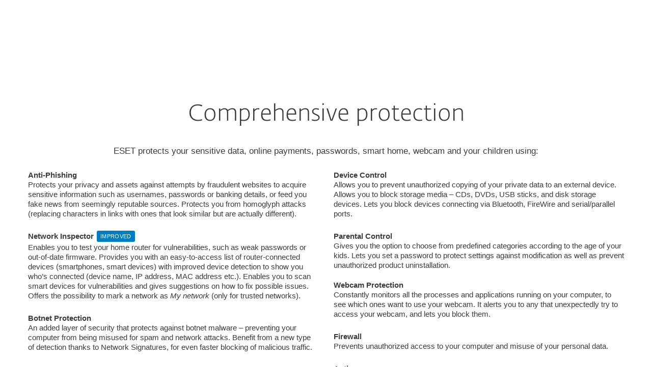

--- FILE ---
content_type: text/html; charset=UTF-8
request_url: https://www.eset.com/kh/home/learn-more-about-privacy-protection-for-windows-arm-eis/
body_size: 24228
content:
<!DOCTYPE html><html lang="en-KH" class="no-js shopping-cart-disabled direct-store-links" prefix="og: http://ogp.me/ns#" xml:lang="en-KH" xmlns="http://www.w3.org/1999/xhtml"><head><meta charset="utf-8"><meta name="viewport" content="width=device-width, maximum-scale=2, initial-scale=1.0, user-scalable=yes, minimal-ui"/><meta name="apple-mobile-web-app-title" content="ESET"/><meta name="apple-mobile-web-app-capable" content="yes"/><meta name="apple-mobile-web-app-status-bar-style" content="black"/><meta name="theme-color" content="#40E0D0"/><meta name="msapplication-TileColor" content="#008193"/><link sizes="16x16" rel="icon" href="https://web-assets.eset.com/typo3conf/ext/eset_base/Resources/Public/icons/favicon.ico" type="image/x-icon"/><link sizes="32x32" rel="icon" href="https://web-assets.eset.com/typo3conf/ext/eset_base/Resources/Public/icons/favicon-32x32.png" type="image/x-icon"/><link rel="apple-touch-icon" href="https://web-assets.eset.com/typo3conf/ext/eset_base/Resources/Public/img/device/apple-touch-icon.png"/><link rel="manifest" href="https://web-assets.eset.com/typo3conf/ext/eset_base/Resources/Public/manifest.json"/><meta name="robots" content="noindex,nofollow"/><meta property="og:type" content="website"/><meta property="og:site_name" content="eset.com/kh"/><meta property="og:image" content="https://web-assets.eset.com/fileadmin/ESET/INT/OG_images/og-consumer-005.jpg"/><meta property="twitter:image" content="https://web-assets.eset.com/fileadmin/ESET/INT/OG_images/og-consumer-005.jpg"/><meta name="robots" content="noindex,nofollow"/><meta name="twitter:card" content="summary"/><script type="text/javascript">
/*<![CDATA[*/
/*_scriptCode*/

			/* decrypt helper function */
		function decryptCharcode(n,start,end,offset) {
			n = n + offset;
			if (offset > 0 && n > end) {
				n = start + (n - end - 1);
			} else if (offset < 0 && n < start) {
				n = end - (start - n - 1);
			}
			return String.fromCharCode(n);
		}
			/* decrypt string */
		function decryptString(enc,offset) {
			var dec = "";
			var len = enc.length;
			for(var i=0; i < len; i++) {
				var n = enc.charCodeAt(i);
				if (n >= 0x2B && n <= 0x3A) {
					dec += decryptCharcode(n,0x2B,0x3A,offset);	/* 0-9 . , - + / : */
				} else if (n >= 0x40 && n <= 0x5A) {
					dec += decryptCharcode(n,0x40,0x5A,offset);	/* A-Z @ */
				} else if (n >= 0x61 && n <= 0x7A) {
					dec += decryptCharcode(n,0x61,0x7A,offset);	/* a-z */
				} else {
					dec += enc.charAt(i);
				}
			}
			return dec;
		}
			/* decrypt spam-protected emails */
		function linkTo_UnCryptMailto(s) {
			location.href = decryptString(s,7);
		}
		

/*]]>*/
</script><title>Off-canvas EIS privacy protection for Windows ARM &#124; ESET</title><link rel="alternate" hreflang="en-KH" href="https://www.eset.com/kh/home/learn-more-about-privacy-protection-for-windows-arm-eis/"/><link rel="alternate" hreflang="x-default" href="https://www.eset.com/kh/home/learn-more-about-privacy-protection-for-windows-arm-eis/"/><link rel="dns-prefetch" href="//cdn1.esetstatic.com"/><link rel="stylesheet" href="https://web-assets.eset.com/typo3conf/ext/eset_base/Resources/Public/Assets/styles.62fd9747929897ee6ae5.css"/><script type="text/javascript" src="https://web-assets.eset.com/typo3conf/ext/eset_base/Resources/Public/header-scripts/header-scripts.c5de9502.js"></script><!-- Google Tag Manager --><script>
var gws_branch = location.pathname.split('/')[1];
window.dataLayer = window.dataLayer || [];
dataLayer = [{ 'branch': gws_branch }];

(function(w,d,s,l,i){w[l]=w[l]||[];w[l].push({'gtm.start':
new Date().getTime(),event:'gtm.js'});var f=d.getElementsByTagName(s)[0],
j=d.createElement(s),dl=l!='dataLayer'?'&l='+l:'';j.async=true;j.src=
'//www.googletagmanager.com/gtm.js?id='+i+dl;f.parentNode.insertBefore(j,f);
})(window,document,'script','dataLayer','GTM-M6QG34');

(function(w,d,s,l,i){w[l]=w[l]||[];w[l].push({'gtm.start':
new Date().getTime(),event:'gtm.js'});var f=d.getElementsByTagName(s)[0],
j=d.createElement(s),dl=l!='dataLayer'?'&l='+l:'';j.async=true;j.src=
'//www.googletagmanager.com/gtm.js?id='+i+dl;f.parentNode.insertBefore(j,f);
})(window,document,'script','dataLayer','GTM-5FGH849');</script><!-- End Google Tag Manager --><script type="text/javascript" src="/fileadmin/ESET/INT/assets/js/iFrame_Resizer-_v3.5.3.min.js" defer></script><script type="text/javascript">
jQuery(document).ready(function(){
  setTimeout(function(){
    iFrameResize({log:false, checkOrigin: false, scrolling: false});
  }, 300);   
}); 
</script></head><body><noscript><iframe src="//www.googletagmanager.com/ns.html?id=GTM-M6QG34" height="0" width="0" style="display:none;visibility:hidden"></iframe></noscript><noscript><iframe src="//www.googletagmanager.com/ns.html?id=GTM-5FGH849&nojscript=true" height="0" width="0" style="display:none;visibility:hidden"></iframe></noscript><div id="canvas" class="canvas tpl-default"><div id="page" class="page"><div id="main" class="main"><div role="main"><!--TYPO3SEARCH_begin--><div id="main-content"><div id="content-8216811" class="section faded-opaque skin-default skin-padding-top-none skin-padding-bottom-none "><div class="container" ><div class="section-content"><div id="content-c8216796" class="frame frame-default frame-type-text frame-layout-0 skin-mt-large skin-mb-small"><h1 class="align-center">Comprehensive protection</h1><p class="align-center">ESET protects your sensitive data, online payments, passwords, smart home, webcam and your&nbsp;children&nbsp;using:</p></div><div id="content-c8216807" class="csc-frame csc-frame-default"><div class="row flex skin-mb-s"><div class="col col-sm-6 "><div id="content-c8216798" class="frame frame-default frame-type-shortcut frame-layout-0"><div id="content-c6973118" class="frame frame-default frame-type-text frame-layout-0 skin-mb-small"><p class="description"><strong>Anti-Phishing</strong><br>Protects your privacy and assets against attempts by fraudulent websites to acquire sensitive information such as usernames, passwords or banking details, or feed you fake news from seemingly reputable sources. Protects you from homoglyph attacks (replacing characters in links with ones that look similar but are actually different).</p></div></div><div id="content-c8216799" class="frame frame-default frame-type-shortcut frame-layout-0"><div id="content-c8005143" class="frame frame-default frame-type-text frame-layout-0 skin-mb-small"><p class="description"><strong>Network Inspector</strong>&nbsp;<span class="text-label-sky-blue">improved</span><br>Enables you to test your home router for vulnerabilities, such as weak passwords or out-of-date firmware. Provides you with an easy-to-access list of router-connected devices (smartphones, smart devices) with improved device detection to show you who’s connected (device name, IP address, MAC address etc.). Enables you to scan smart devices for vulnerabilities and gives suggestions on how to fix possible issues. Offers the possibility to mark a network as <em>My network</em> (only for trusted networks).</p></div></div><div id="content-c8216805" class="frame frame-default frame-type-shortcut frame-layout-0"><div id="content-c6973117" class="frame frame-default frame-type-text frame-layout-0 skin-mb-small"><p class="description"><strong>Botnet Protection</strong><br>An added layer of security that protects against botnet malware – preventing your computer from being misused for spam and network attacks. Benefit from a new type of detection thanks to Network Signatures, for even faster blocking of malicious traffic.</p></div></div><div id="content-c8216806" class="frame frame-default frame-type-shortcut frame-layout-0"><div id="content-c6973111" class="frame frame-default frame-type-text frame-layout-0 skin-mb-small"><p class="description"><strong>Network Attack Protection</strong><br>In addition to Firewall, automatically protects your computer from malicious network traffic, blocking threats revealed by dangerous traffic patterns.</p></div></div></div><div class="col col-sm-6 "><div id="content-c8216797" class="frame frame-default frame-type-shortcut frame-layout-0"><div id="content-c6973120" class="frame frame-default frame-type-text frame-layout-0 skin-mb-small"><p class="description"><strong>Device Control</strong><br>Allows you to prevent unauthorized copying of your private data to an external device. Allows you to block storage media – CDs, DVDs, USB sticks, and disk storage devices. Lets you block devices connecting via Bluetooth, FireWire and serial/parallel ports.</p></div></div><div id="content-c8216800" class="frame frame-default frame-type-shortcut frame-layout-0"><div id="content-c6973121" class="frame frame-default frame-type-text frame-layout-0"><p class="description"><strong>Parental Control</strong><br>Gives you the option to choose from predefined categories according to the age of your kids. Lets you set a password to protect settings against modification as well as prevent unauthorized product uninstallation.</p></div></div><div id="content-c8216801" class="frame frame-default frame-type-shortcut frame-layout-0"><div id="content-c6973110" class="frame frame-default frame-type-text frame-layout-0 skin-mb-small"><p class="description"><strong>Webcam Protection</strong><br>Constantly monitors all the processes and applications running on your computer, to see which ones want to use your webcam. It alerts you to any that unexpectedly try to access your webcam, and lets you block them.</p></div></div><div id="content-c8216802" class="frame frame-default frame-type-shortcut frame-layout-0"><div id="content-c6973112" class="frame frame-default frame-type-text frame-layout-0 skin-mb-small"><p class="description"><strong>Firewall</strong><br>Prevents unauthorized access to your computer and misuse of your personal data.</p></div></div><div id="content-c8216803" class="frame frame-default frame-type-shortcut frame-layout-0"><div id="content-c6973115" class="frame frame-default frame-type-text frame-layout-0"><p class="description"><strong>Antispam</strong><br>Keeps unwanted emails from clogging your mailbox.</p></div></div></div></div></div><div id="content-c8216808" class="frame frame-default frame-type-esetbase_fce_divider frame-layout-0"><hr style=" " class="divider skin-thin "/></div><div id="content-c8216810" class="csc-frame csc-frame-default"><div class="row flex skin-mb-s"><div class="col col-sm-6 "><div id="content-c8216809" class="frame frame-default frame-type-text frame-layout-0"><p class="description"><strong>Password Manager</strong><span class="text-label-crimson text-label-semi-transparent">Not included</span><br>Helps you store and organize passwords, automatically fill in forms and generate extra strong encrypted passwords. All you need to remember is your master password. You can also logout from every website and secure your browsing history remotely, stay informed about your account security with Security Report and receive security alerts when your passwords are at risk. iOS face detection is integrated and two-factor authentication (2FA) with Google Authenticator can be incorporated to further improve your passwords’ security.</p><h6>Get with <a href="/kh/home/smart-security-premium/">ESET Smart Security Premium</a></h6></div></div><div class="col col-sm-6 "></div></div></div></div></div></div><div id="content-c8216795" class="frame frame-default frame-type-shortcut frame-layout-0"><div id="content-c6973142" class="frame frame-default frame-type-html frame-layout-0"><style> .off-canvas-container { background-color: #fff; } </style></div></div></div><!--TYPO3SEARCH_end--></div><section id="sneaky" class="sneaky hidden-to-sm"><div id="breadcrumb"><div class="container"><div class="row flex"><div id="sneaky-left" class="sneaky-left col col-sm-8"><ul class="nav nav-breadcrumbs"><li><a href="/kh/" title="VN -&gt; KH" rel="index up"><span>VN -&gt; KH</span></a></li><li><a href="/kh/catalog/" title="Antivirus and Internet Security for home users" rel="index up">For Home</a></li><li><span>Off-canvas EIS privacy protection for Windows ARM</span></li></ul></div></div></div></div></section><header id="header" class="header " role="banner"><div class="container"><a class="logo progress-protected animate white-logo" id="logo" title="Go to ESET Homepage" href="/kh/"><span>ESET</span><svg viewBox="0 0 281 140" width="120" xmlns="http://www.w3.org/2000/svg"><g id="logo-white"><path d="M208.155 13.5334C218.088 13.5334 226.558 18.6643 230.977 25.9365C234.875 32.7043 235.741 43.729 235.741 51.0297C235.741 58.3374 234.875 69.3634 230.977 76.1294C226.558 83.4001 218.088 88.5334 208.155 88.5334H63.3267C53.3903 88.5334 44.9215 83.4001 40.5025 76.1294C36.6011 69.3634 35.7405 58.3407 35.7405 51.034C35.7405 43.7273 36.6011 32.7043 40.5025 25.9365C44.9215 18.6642 53.3904 13.5334 63.3267 13.5334H208.155ZM159.702 46.9073C159.839 42.1158 160.75 40.532 165.636 40.532C169.657 40.532 171.892 40.9507 171.892 46.5284V46.9073H159.702ZM74.1186 40.8972C69.3899 40.8972 68.4368 42.3533 68.3042 47.0459H80.2636V46.7804C80.2636 41.2913 78.1118 40.8972 74.1186 40.8972ZM57.219 51.2474C57.219 37.6993 60.2365 33.3132 74.322 33.3132C87.4771 33.3132 91.3522 36.905 91.3522 51.2474V52.9424H68.3058V53.21C68.3058 59.4794 69.2874 61.5303 74.322 61.5303C77.8104 61.5303 80.3468 61.1465 80.4632 57.4007H91.3522C91.2943 62.5147 89.5785 65.3791 86.6936 67.0553C83.7169 68.7078 79.4597 69.1142 74.322 69.1142C60.5046 69.1142 57.219 64.3908 57.219 51.2474ZM98.6943 44.6835C98.6943 33.5357 105.878 33.3132 115.795 33.3132C122.402 33.3132 131.204 33.4274 131.204 41.8395V43.2655H120.756C120.251 40.4874 118.028 40.2864 115.795 40.2864C109.707 40.2864 109.446 41.0418 109.446 43.3997C109.446 45.3856 109.798 46.6429 115.791 46.777C127.858 47.0497 132.897 47.7398 132.897 57.4056C132.897 67.5524 125.14 69.1142 115.795 69.1142C113.505 69.1142 111.276 69.1281 109.225 68.9685C102.447 68.4284 98.7795 65.8945 98.6944 58.1488H109.787C109.921 62.0783 112.883 62.1428 115.795 62.1428C121.029 62.1428 122.146 61.8139 122.146 58.763C122.146 56.9418 121.614 55.9357 120.466 55.4349C119.228 54.8975 117.123 54.9701 115.795 54.9701C101.112 54.9701 98.6943 51.6935 98.6943 44.6835ZM189.687 41.3021H197.794V68.7229H208.882V41.3021H216.98V33.3132H189.687V41.3021ZM148.848 50.9954C148.848 64.0878 152.091 68.7498 165.836 68.7498C170.973 68.7498 175.208 68.3392 178.152 66.7012C180.974 65.0659 182.671 62.2665 182.754 57.2632H172.087C171.923 61.01 169.288 61.3927 165.835 61.3927C160.704 61.3927 159.713 59.2463 159.713 52.9586V52.5749H182.758V50.9955C182.758 36.7141 178.93 33.1715 165.835 33.1715C151.822 33.1715 148.848 37.4949 148.848 50.9954ZM49.0982 75.3083C52.6172 79.0943 59.3784 81.9276 65.1681 81.9383H139.854V20.1239H65.1681C59.3784 20.1352 52.6173 22.9695 49.0982 26.7536C43.5395 32.7307 42.3256 42.1125 42.3256 51.034C42.3256 59.9555 43.5396 69.3312 49.0982 75.3083Z" fill="white"/><path d="M223.5 9.41001C223.461 11.5762 224.329 13.6602 225.895 15.1577C229.058 18.2924 234.156 18.2924 237.319 15.1577C238.866 13.6594 239.732 11.5924 239.714 9.43871V9.41481C239.73 7.27271 238.864 5.21831 237.319 3.73411C235.842 2.18071 233.786 1.31131 231.643 1.33441C229.474 1.28331 227.386 2.15361 225.895 3.72931C224.34 5.20621 223.472 7.26541 223.5 9.41001ZM231.614 3.07311C233.281 3.03901 234.886 3.70431 236.04 4.90761C237.249 6.09091 237.921 7.71811 237.898 9.41001C237.927 11.1029 237.254 12.7323 236.04 13.9124C234.893 15.1298 233.287 15.8093 231.614 15.7852C229.93 15.8118 228.311 15.1328 227.15 13.9124C225.944 12.7282 225.277 11.1003 225.306 9.41001C225.285 7.72121 225.95 6.09621 227.15 4.90761C228.318 3.70131 229.936 3.03651 231.614 3.07311Z" fill="white"/><path d="M230.35 10.2818H231.164L233.559 13.2563H236.117L233.08 9.77412C233.576 9.58592 234.019 9.27832 234.368 8.87842C234.704 8.47722 234.875 7.96382 234.847 7.44152C234.866 7.05542 234.78 6.67152 234.598 6.33032C234.396 6.01602 234.113 5.76132 233.779 5.59272C233.466 5.41292 233.118 5.30032 232.759 5.26222C232.308 5.20322 231.853 5.17922 231.399 5.19042H228.348V13.2564H230.307L230.35 10.2818ZM230.35 6.58412H230.987C231.224 6.57652 231.461 6.59092 231.696 6.62722C231.877 6.63582 232.055 6.68152 232.218 6.76132C232.378 6.84092 232.506 6.97502 232.577 7.13972C232.653 7.26882 232.693 7.41612 232.692 7.56602C232.698 7.76982 232.665 7.97292 232.596 8.16472C232.522 8.31502 232.415 8.44742 232.285 8.55272C232.103 8.66772 231.904 8.75182 231.696 8.80182C231.413 8.83652 231.128 8.85252 230.843 8.84972H230.364L230.35 6.58412Z" fill="white"/></g><g id="logo-colored"><path d="M208.155 13.5334C218.088 13.5334 226.558 18.6643 230.977 25.9365C234.875 32.7043 235.741 43.729 235.741 51.0297C235.741 58.3374 234.875 69.3634 230.977 76.1294C226.558 83.4001 218.088 88.5334 208.155 88.5334H63.3267C53.3903 88.5334 44.9215 83.4001 40.5025 76.1294C36.6011 69.3634 35.7405 58.3407 35.7405 51.034C35.7405 43.7273 36.6011 32.7043 40.5025 25.9365C44.9215 18.6642 53.3904 13.5334 63.3267 13.5334H208.155Z" fill="#0096A1"/><path d="M159.702 46.9074C159.839 42.1159 160.75 40.5321 165.636 40.5321C169.657 40.5321 171.892 40.9508 171.892 46.5285V46.9074H159.702ZM74.1184 40.8973C69.3897 40.8973 68.4366 42.3534 68.304 47.046H80.2634V46.7805C80.2634 41.2914 78.1116 40.8973 74.1184 40.8973ZM57.2188 51.2475C57.2188 37.6994 60.2363 33.3133 74.3218 33.3133C87.4769 33.3133 91.352 36.9051 91.352 51.2475V52.9425H68.3056V53.2101C68.3056 59.4795 69.2872 61.5303 74.3218 61.5303C77.8102 61.5303 80.3466 61.1466 80.463 57.4008H91.352C91.2941 62.5148 89.5783 65.3792 86.6934 67.0554C83.7167 68.7079 79.4595 69.1142 74.3218 69.1142C60.5044 69.1142 57.2188 64.3909 57.2188 51.2475ZM98.6941 44.6836C98.6941 33.5358 105.878 33.3133 115.795 33.3133C122.402 33.3133 131.204 33.4275 131.204 41.8396V43.2656H120.756C120.251 40.4875 118.028 40.2865 115.795 40.2865C109.707 40.2865 109.446 41.0419 109.446 43.3998C109.446 45.3857 109.798 46.643 115.79 46.7771C127.857 47.0498 132.897 47.7399 132.897 57.4057C132.897 67.5525 125.14 69.1142 115.795 69.1142C113.505 69.1142 111.276 69.1282 109.224 68.9686C102.447 68.4285 98.7793 65.8946 98.6942 58.1489H109.787C109.921 62.0784 112.883 62.1429 115.795 62.1429C121.029 62.1429 122.145 61.814 122.145 58.7631C122.145 56.9419 121.614 55.9358 120.466 55.435C119.228 54.8976 117.123 54.9702 115.795 54.9702C101.112 54.9702 98.6941 51.6936 98.6941 44.6836ZM189.687 41.3022H197.794V68.723H208.882V41.3022H216.98V33.3133H189.687V41.3022ZM148.848 50.9955C148.848 64.0879 152.091 68.7499 165.835 68.7499C170.973 68.7499 175.208 68.3393 178.152 66.7013C180.974 65.066 182.671 62.2666 182.754 57.2633H172.087C171.923 61.0101 169.288 61.3928 165.835 61.3928C160.704 61.3928 159.713 59.2464 159.713 52.9587V52.575H182.757V50.9956C182.757 36.7142 178.93 33.1716 165.835 33.1716C151.822 33.1716 148.848 37.495 148.848 50.9955ZM49.098 75.3084C52.617 79.0944 59.3782 81.9277 65.1679 81.9384H139.854V20.124H65.1679C59.3782 20.1353 52.6171 22.9696 49.098 26.7537C43.5393 32.7308 42.3254 42.1126 42.3254 51.0341C42.3254 59.9556 43.5394 69.3313 49.098 75.3084Z" fill="white"/><path d="M223.5 9.41001C223.461 11.5762 224.329 13.6602 225.895 15.1577C229.058 18.2924 234.156 18.2924 237.319 15.1577C238.866 13.6594 239.731 11.5924 239.714 9.43871V9.41481C239.729 7.27271 238.863 5.21831 237.319 3.73411C235.842 2.18071 233.786 1.31131 231.643 1.33441C229.474 1.28331 227.386 2.15361 225.895 3.72931C224.34 5.20621 223.472 7.26541 223.5 9.41001ZM231.614 3.07311C233.281 3.03901 234.886 3.70431 236.04 4.90761C237.249 6.09091 237.921 7.71811 237.898 9.41001C237.927 11.1029 237.254 12.7323 236.04 13.9124C234.893 15.1298 233.287 15.8093 231.614 15.7852C229.93 15.8118 228.311 15.1328 227.15 13.9124C225.943 12.7282 225.277 11.1003 225.306 9.41001C225.284 7.72121 225.95 6.09621 227.15 4.90761C228.318 3.70131 229.936 3.03651 231.614 3.07311Z" fill="#0096A1"/><path d="M230.35 10.2818H231.164L233.559 13.2563H236.117L233.08 9.77412C233.576 9.58592 234.019 9.27832 234.368 8.87842C234.704 8.47722 234.875 7.96382 234.847 7.44152C234.866 7.05542 234.78 6.67152 234.598 6.33032C234.396 6.01602 234.113 5.76132 233.779 5.59272C233.466 5.41292 233.118 5.30032 232.759 5.26222C232.308 5.20322 231.853 5.17922 231.399 5.19042H228.348V13.2564H230.307L230.35 10.2818ZM230.35 6.58412H230.987C231.224 6.57652 231.461 6.59092 231.696 6.62722C231.877 6.63582 232.055 6.68152 232.218 6.76132C232.378 6.84092 232.506 6.97502 232.577 7.13972C232.653 7.26882 232.693 7.41612 232.692 7.56602C232.698 7.76982 232.665 7.97292 232.596 8.16472C232.522 8.31502 232.415 8.44742 232.285 8.55272C232.103 8.66772 231.904 8.75182 231.696 8.80182C231.413 8.83652 231.128 8.85252 230.843 8.84972H230.364L230.35 6.58412Z" fill="#0096A1"/></g><path id="logo-tagline-progress-protected" d="M54.8489 116.353C57.0472 116.353 58.7605 116.638 60.9583 117.065V132.796C60.9582 137.078 57.2471 138.734 53.7356 138.734C51.3664 138.734 49.1679 138.277 47.7981 137.936L48.426 134.852C49.8535 135.166 51.966 135.479 53.1653 135.479C55.5626 135.479 57.1896 135.136 57.1897 132.396V131.569C56.4193 132.168 55.3914 132.595 54.2493 132.595C50.6811 132.595 46.6556 131.682 46.6555 124.631C46.6555 119.18 50.3672 116.353 54.8489 116.353ZM36.4895 116.353C41.6848 116.353 44.0832 119.406 44.0833 124.545C44.0833 129.913 40.7714 132.682 36.261 132.683C31.4363 132.683 28.7239 129.655 28.7239 124.688C28.7239 119.436 31.8646 116.353 36.4895 116.353ZM83.6887 116.38C88.199 116.38 90.0256 119.351 90.0256 124.231V125.601H79.8625C79.8625 129.028 82.0042 129.599 84.7737 129.599C85.8582 129.599 87.7141 129.227 88.9983 128.971L89.5979 131.911C88.3136 132.311 86.2293 132.683 84.0881 132.683C79.178 132.683 76.0657 130.911 76.0657 124.802C76.0657 118.436 79.2924 116.38 83.6887 116.38ZM98.7083 116.353C100.535 116.353 102.191 116.724 103.39 117.151L102.762 119.979C101.534 119.692 100.364 119.406 98.7083 119.406C96.967 119.406 96.395 120.177 96.3948 120.833C96.3948 123.318 104.189 122.633 104.189 127.8C104.189 131.71 100.278 132.683 97.6799 132.683C95.4816 132.683 93.7402 132.396 92.427 132.024L92.884 129.084C94.5113 129.343 96.11 129.599 97.3088 129.599C99.7354 129.599 100.449 128.856 100.449 128.001C100.449 125.601 92.5979 126.543 92.5979 121.034C92.5979 117.893 95.4538 116.353 98.7083 116.353ZM112.814 116.353C114.641 116.353 116.296 116.724 117.495 117.151L116.867 119.979C115.64 119.692 114.469 119.406 112.814 119.406C111.072 119.406 110.501 120.177 110.501 120.833C110.501 123.318 118.294 122.633 118.294 127.8C118.294 131.71 114.383 132.683 111.785 132.683C109.588 132.683 107.846 132.396 106.532 132.024L106.99 129.084C108.616 129.343 110.215 129.599 111.414 129.599C113.84 129.599 114.555 128.856 114.555 128.001C114.555 125.601 106.704 126.543 106.704 121.034C106.704 117.893 109.559 116.353 112.814 116.353ZM173.262 116.353C178.457 116.353 180.855 119.406 180.855 124.545C180.855 129.913 177.543 132.683 173.032 132.683C168.208 132.682 165.496 129.655 165.496 124.688C165.496 119.436 168.637 116.353 173.262 116.353ZM203.814 116.38C208.324 116.38 210.152 119.351 210.152 124.231V125.601H199.989C199.989 129.028 202.129 129.599 204.899 129.599C205.983 129.599 207.839 129.227 209.123 128.971L209.724 131.911C208.439 132.311 206.354 132.683 204.213 132.683C199.303 132.683 196.192 130.911 196.192 124.802C196.192 118.436 199.417 116.38 203.814 116.38ZM247.929 116.38C252.44 116.38 254.267 119.351 254.267 124.231V125.601H244.104C244.104 129.028 246.245 129.599 249.013 129.599C250.099 129.599 251.955 129.227 253.24 128.971L253.838 131.911C252.554 132.311 250.469 132.683 248.328 132.683C243.419 132.683 240.306 130.911 240.306 124.802C240.306 118.436 243.532 116.38 247.929 116.38ZM188.709 116.752H193.563V119.664H188.709V127.656C188.709 129.227 189.223 129.428 190.907 129.428C191.878 129.428 193.791 129.114 193.934 129.084L194.363 132.11C193.477 132.397 192.049 132.652 190.964 132.652C187.996 132.652 184.941 132.71 184.941 127.687V119.664H182.657V116.752H184.941V113.555H188.709V116.752ZM232.825 116.752H237.678V119.664H232.825V127.656C232.825 129.227 233.339 129.428 235.023 129.428C235.994 129.428 237.907 129.114 238.049 129.084L238.477 132.11C237.592 132.397 236.165 132.652 235.079 132.652C232.111 132.652 229.057 132.71 229.057 127.687V119.664H226.772V116.752H229.057V113.555H232.825V116.752ZM220.689 116.353C222.915 116.353 224.314 116.78 225.399 117.353L224.371 120.178C223.258 119.75 222.458 119.493 220.802 119.493C218.462 119.493 216.521 120.892 216.521 124.46C216.521 127.915 217.491 129.541 221.516 129.541C222.801 129.541 223.686 129.313 224.714 129.142L225.257 132.082C224.001 132.368 222.973 132.625 221.26 132.625C215.065 132.625 212.638 130.227 212.638 124.46C212.638 119.522 215.721 116.353 220.689 116.353ZM271.056 132.339H267.26V131.082C266.489 131.74 265.433 132.595 263.548 132.595C260.551 132.595 256.753 131.225 256.753 124.402C256.753 119.037 260.351 116.353 264.804 116.353C265.888 116.353 266.546 116.465 267.26 116.608V110.813H271.056V132.339ZM8.10571 112.155C12.4452 112.155 15.4142 114.638 15.4143 119.006C15.4143 122.833 12.4456 126.03 6.62134 126.03H4.65161V132.339H0.740479V112.155H8.10571ZM26.1809 116.438C27.0654 116.438 27.6935 116.523 28.2073 116.694L27.6653 119.835C26.9229 119.692 26.5515 119.664 25.6672 119.664C24.0971 119.664 22.669 120.577 21.9836 121.434V132.339H18.1868V116.752H21.9836V118.835C22.7263 117.779 24.2396 116.438 26.1809 116.438ZM73.3801 116.438C74.2648 116.438 74.8936 116.523 75.4075 116.694L74.8645 119.835C74.1224 119.692 73.7511 119.664 72.8665 119.664C71.2965 119.664 69.8693 120.577 69.1838 121.434V132.339H65.387V116.752H69.1838V118.835C69.9265 117.779 71.439 116.438 73.3801 116.438ZM126.547 132.339H122.265V128.485H126.547V132.339ZM144.878 112.155C149.218 112.155 152.187 114.638 152.187 119.006C152.187 122.833 149.217 126.03 143.394 126.03H141.424V132.339H137.513V112.155H144.878ZM162.952 116.438C163.838 116.438 164.466 116.523 164.98 116.694L164.438 119.835C163.695 119.692 163.324 119.664 162.439 119.664C160.869 119.664 159.441 120.577 158.756 121.434V132.339H154.959V116.752H158.756V118.835C159.498 117.779 161.011 116.438 162.952 116.438ZM280.396 132.339H276.113V128.485H280.396V132.339ZM36.4036 119.378C33.3777 119.378 32.5491 121.891 32.5491 124.573C32.5491 127.458 33.4918 129.627 36.4602 129.627C39.4866 129.627 40.2288 127.372 40.2288 124.545C40.2287 121.891 39.4869 119.378 36.4036 119.378ZM54.8206 119.493C51.7088 119.493 50.4525 121.632 50.4524 124.66C50.4524 128.37 51.9655 129.627 54.4778 129.627C55.5623 129.627 56.4476 129.285 57.1614 128.94V119.806C56.5331 119.665 55.8767 119.493 54.8206 119.493ZM173.175 119.378C170.149 119.378 169.322 121.891 169.322 124.573C169.322 127.458 170.264 129.627 173.233 129.627C176.259 129.627 177.001 127.372 177.001 124.545C177.001 121.891 176.259 119.378 173.175 119.378ZM264.861 119.378C261.778 119.378 260.551 121.577 260.551 124.487C260.551 128.199 262.178 129.428 264.205 129.428C265.319 129.428 266.574 128.799 267.26 128.428V119.692C266.688 119.549 265.974 119.378 264.861 119.378ZM83.3176 119.092C81.4051 119.092 80.1196 120.491 79.9485 123.06H86.1145C86.1432 120.72 85.2015 119.092 83.3176 119.092ZM203.443 119.092C201.53 119.092 200.246 120.491 200.074 123.06H206.24C206.269 120.72 205.327 119.092 203.443 119.092ZM247.558 119.092C245.645 119.092 244.36 120.491 244.189 123.06H250.356C250.384 120.72 249.442 119.092 247.558 119.092ZM4.65161 122.975H6.79321C9.87582 122.974 11.3887 121.492 11.3889 119.122C11.3889 116.695 10.3045 115.239 7.47876 115.239H4.65161V122.975ZM141.424 122.975H143.565C146.648 122.975 148.161 121.492 148.161 119.122C148.161 116.694 147.076 115.239 144.25 115.239H141.424V122.975Z" fill="currentColor"/><path id="logo-tagline-digital-security" d="M71.7122 128.032L72.5286 130.7L73.3997 128.086L77.0735 117.417H79.2786L72.012 138.265H69.9163L71.9573 132.278H70.9504L66.1331 117.417H68.4739L71.7122 128.032ZM214.388 128.032L215.204 130.7L216.075 128.086L219.749 117.417H221.954L214.688 138.265H212.592L214.633 132.278H213.626L208.809 117.417H211.149L214.388 128.032ZM59.3792 112.764C62.8627 112.764 64.523 113.553 64.9583 113.744L64.3323 115.54C63.543 115.294 62.1276 114.723 59.4338 114.723C55.4332 114.723 51.8674 116.901 51.8674 122.507C51.8675 128.249 55.5688 130.671 59.9778 130.671C61.7736 130.671 63.4614 130.291 64.4954 129.964L65.0403 131.76C64.3053 132.06 62.6997 132.604 59.4885 132.604C53.1472 132.604 49.5278 128.522 49.5276 122.78C49.5276 116.711 53.0925 112.764 59.3792 112.764ZM104.107 117.037C107.781 117.037 109.469 119.54 109.469 124.466V125.255H99.6438C99.7255 129.991 102.066 130.753 105.141 130.753C106.229 130.753 108.162 130.318 108.816 130.127L109.197 131.896C108.707 132.086 106.91 132.604 104.489 132.604C100.189 132.604 97.4661 130.808 97.4661 125.12C97.4661 119.105 100.379 117.037 104.107 117.037ZM142.165 117.037C145.839 117.037 147.527 119.54 147.527 124.466V125.255H137.701C137.783 129.991 140.124 130.753 143.199 130.753C144.288 130.753 146.22 130.318 146.873 130.127L147.255 131.896C146.765 132.086 144.968 132.604 142.546 132.604C138.246 132.604 135.525 130.808 135.525 125.12C135.525 119.105 138.437 117.037 142.165 117.037ZM166.939 126.454C166.939 128.794 167.102 130.645 169.796 130.645C171.673 130.645 173.878 129.203 174.559 128.794V117.417H176.627V132.278H174.559V130.536C173.389 131.271 171.647 132.604 169.252 132.604C165.088 132.604 164.788 129.448 164.788 126.889V117.417H166.939V126.454ZM128.281 117.037C129.887 117.037 131.33 117.499 131.874 117.663L131.493 119.377C130.813 119.187 129.697 118.833 128.064 118.833C126.186 118.833 125.288 119.813 125.288 120.983C125.289 124.412 132.717 123.46 132.717 128.304C132.717 131.706 129.588 132.577 127.139 132.577C125.152 132.577 123.655 132.222 122.784 131.951L123.165 130.181C124.117 130.399 125.615 130.808 126.948 130.808C129.261 130.808 130.676 129.91 130.676 128.495C130.676 125.065 123.193 126.208 123.193 121.119C123.193 118.451 125.369 117.037 128.281 117.037ZM202.193 117.417H206.847V119.241H202.22V128.114C202.22 130.29 202.819 130.7 205.05 130.7C205.894 130.7 207.064 130.4 207.391 130.291L207.772 132.087C207.282 132.251 206.057 132.577 205.132 132.577C202.356 132.577 200.097 132.495 200.097 128.141V119.241H197.92V117.417H200.097V114.37H202.193V117.417ZM84.426 117.989C85.6508 117.527 87.1202 117.146 88.5354 117.146C92.4001 117.146 94.5774 119.677 94.5774 124.222C94.5773 130.427 91.1756 132.523 87.4475 132.523C84.2085 132.523 82.956 131.978 82.2756 131.788V111.757H84.426V117.989ZM157.274 117.037C159.288 117.037 160.568 117.472 161.329 117.88L160.676 119.568C159.886 119.241 158.88 118.833 157.22 118.833C154.39 118.833 152.511 120.982 152.511 124.765C152.511 128.793 153.791 130.671 158.091 130.671C159.288 130.671 160.377 130.372 160.948 130.291L161.302 132.032C160.758 132.195 159.397 132.522 157.873 132.522C152.593 132.522 150.307 130.263 150.307 124.847C150.307 120.03 153.029 117.037 157.274 117.037ZM119.679 117.091C120.55 117.091 121.148 117.255 121.42 117.336L121.039 119.159C120.577 119.05 120.168 118.968 119.297 118.968C117.501 118.968 116.141 120.248 115.433 121.336V132.278H113.282V117.417H115.433V119.404C116.086 118.288 117.584 117.091 119.679 117.091ZM188.063 117.091C188.933 117.091 189.532 117.255 189.804 117.336L189.423 119.159C188.961 119.05 188.552 118.968 187.681 118.968C185.885 118.968 184.525 120.248 183.817 121.336V132.278H181.666V117.417H183.817V119.404C184.47 118.288 185.968 117.091 188.063 117.091ZM194.461 132.278H192.284V117.417H194.461V132.278ZM88.1545 118.86C86.8482 118.86 85.4333 119.322 84.426 119.676V130.373C85.1063 130.536 85.9234 130.726 87.5286 130.726C90.7673 130.726 92.4006 127.977 92.4006 124.657C92.4006 121.609 91.7197 118.86 88.1545 118.86ZM103.781 118.642C101.549 118.642 99.9435 120.33 99.6711 123.65H107.209C107.209 120.656 106.121 118.642 103.781 118.642ZM141.839 118.642C139.607 118.642 138.001 120.33 137.729 123.65H145.268C145.268 120.656 144.179 118.642 141.839 118.642ZM194.461 114.042H192.311V111.54H194.461V114.042Z" fill="currentColor"/></svg></a><nav id="navigation" role="navigation" class="navigation" aria-label="Megamenu"><ul id="nav-main-deep" data-module="ui/navigation-main" class="nav nav-main nav-main-deep" role="menubar"><li role="none"><a role="menuitem" class="link underline" href="#"> For Home </a><div class="submenu"><div data-module="ui/tabs" class="tabs skin-vertical tabs-submenu" data-options='{"store": "true", "isMegamenu": true, "event": "mouseover"}'><div class="panes"><div id="home_security" class="pane"><span class="title"><a class="hidden-from-lg" href="/kh/home/internet-security/">Home security</a><span class="hidden-to-lg"> Home security </span></span><div class="content"><div class="content-wrapper"><div id="content-c10185735" class="csc-frame csc-frame-default"><div class="row flex skin-gutter-l"><div class="col col-sm-6 "><div id="content-c10185727" class="frame frame-default"><div class="box skin-badge-invisible skin-inverse hover-inverse skin-faded-gray-blue border-2 border-light opacity-0 hover-faded-black border-hover-light box-hover-fade skin-badge-no-padding "><div class="box-content " data-box-link="/kh/home/protection-plans/" data-box-offcanvas="" data-box-target="_self"><div id="content-c10185722" class="frame frame-default frame-type-image frame-layout-0"><div class="ce-image ce-center ce-above"><div class="ce-gallery" data-ce-columns="1" data-ce-images="1"><div class="ce-outer"><div class="ce-inner"><div class="ce-row"><div class="ce-column"><figure class="image"><picture><img src="https://web-assets.eset.com/fileadmin/ESET/INT/Boxes/155x185-Balanced/Gemini/boxes-EHSE-EHSP.png" title="" alt="" loading="lazy" width="185" height="185"/></picture></figure></div></div></div></div></div></div></div><div id="content-c10185723" class="frame frame-default frame-type-text frame-layout-0"><h3 class="align-center"><a href="/kh/home/protection-plans/">HOME Security</a></h3></div><div id="content-c10185725" class="frame frame-default frame-type-text frame-layout-0 skin-mb-small"><p class="align-center"><a href="https://www.eset.com/int/home/protection-plans/" target="_blank">All-in-one protection of your digital life. Choose a plan according to your needs.</a></p></div><div id="content-c10185726" class="frame frame-default frame-type-esetbase_fce_cta frame-layout-0"><div class="align-center"><a href="/kh/home/protection-plans/" class="btn-bordered-light ">Choose your plan</a></div></div></div></div></div></div><div class="col col-sm-6 "><div id="content-c10185728" class="frame frame-default frame-type-text frame-layout-0"></div><div id="content-c10185729" class="frame frame-default frame-type-text frame-layout-0 skin-mt-medium"><p><strong>Special solutions:</strong></p><ul><li><a href="/kh/home/small-business-security/">Small office security</a><br> &nbsp;</li><li><a href="/kh/home/antivirus/">NOD32 Antivirus</a><br> &nbsp;</li><li><a href="/kh/home/mobile-security-android/">Smartphones</a><br> &nbsp;</li><li><a href="/kh/home/parental-control-android/">Parental Control</a></li></ul></div></div></div></div></div></div></div><div id="small_office" class="pane"><span class="title"><a class="hidden-from-lg" href="/kh/home/small-business-security/">Small office</a><span class="hidden-to-lg"> Small office </span></span><div class="content"><div class="content-wrapper"><div id="content-c10599150" class="csc-frame csc-frame-default"><div class="row flex skin-gutter-l"><div class="col col-sm-6 "><div id="content-c10599147" class="frame frame-default"><div class="box skin-badge-invisible skin-inverse hover-inverse skin-faded-gray-blue border-2 border-light opacity-0 hover-faded-black border-hover-light box-hover-fade skin-badge-no-padding "><div class="box-content " data-box-link="/kh/home/small-business-security/" data-box-offcanvas="" data-box-target="_self"><div id="content-c10599143" class="frame frame-default frame-type-image frame-layout-0"><div class="ce-image ce-center ce-above"><div class="ce-gallery" data-ce-columns="1" data-ce-images="1"><div class="ce-outer"><div class="ce-inner"><div class="ce-row"><div class="ce-column"><figure class="image"><picture><img src="https://web-assets.eset.com/fileadmin/ESET/INT/Pages/SOHO/SOHO-box-155x185.png" title="ESET SMALL BUSINESS SECURITY BOX" alt="ESET SMALL BUSINESS SECURITY BOX" loading="lazy" width="135" height="113.10810810811"/></picture></figure></div></div></div></div></div></div></div><div id="content-c10599144" class="frame frame-default frame-type-text frame-layout-0"><h3 class="align-center"><a href="https://www.eset.com/int/home/small-business-security/" target="_blank">Small office security</a></h3></div><div id="content-c10599145" class="frame frame-default frame-type-text frame-layout-0 skin-mb-small"><p class="align-center"><a href="https://www.eset.com/int/home/small-business-security/" target="_blank">Reliable and user-friendly protection tailor made for small offices.</a></p></div><div id="content-c10599146" class="frame frame-default frame-type-esetbase_fce_cta frame-layout-0"><div class="align-center"><a href="/kh/home/small-business-security/" class="btn-bordered-light ">Explore solution</a></div></div></div></div></div></div><div class="col col-sm-6 "><div id="content-c10599148" class="frame frame-default frame-type-text frame-layout-0"></div><div id="content-c10599149" class="frame frame-default frame-type-text frame-layout-0 skin-mt-medium"><p><strong>Complete security for small offices:</strong></p><ul class="list-checkmark"><li>Malware, ransomware and phishing protection​</li><li>Non stop Safe Banking ​</li><li>Encryption of sensitive data​</li><li>Unlimited VPN</li></ul><p><a href="/kh/home/small-business-security/">and much more​</a></p></div></div></div></div></div></div></div><div id="android__smart_devices" class="pane"><span class="title"><a class="hidden-from-lg" href="/kh/home/mobile-security-android/">Android & Smart devices</a><span class="hidden-to-lg"> Android &amp; Smart devices </span></span><div class="content"><div class="content-wrapper"><div id="content-c6796659" class="csc-frame csc-frame-default"><div class="row flex "><div class="col col-sm-4 "><div id="content-c6796660" class="frame frame-default frame-type-textpic frame-layout-0"><div class="ce-textpic ce-center ce-above"><div class="ce-gallery" data-ce-columns="1" data-ce-images="1"><div class="ce-outer"><div class="ce-inner"><div class="ce-row"><div class="ce-column"><figure class="image"><a href="/kh/home/mobile-security-android/" title="ESET Mobile Security for Android"><picture><img src="https://web-assets.eset.com/fileadmin/_processed_/9/e/csm_EMS_ead70c8b9e.png" title="ESET Mobile Security for Android" alt="ESET Mobile Security for Android" loading="lazy" width="154" height="128.33333333333" style="padding: 10px 25px 0"/></picture></a></figure></div></div></div></div></div><div class="ce-bodytext"><h4 class="align-center"><strong><a href="/kh/home/mobile-security-android/">ESET Mobile Security for Android</a><br></strong></h4><p class="align-center description">Keep your Android device safe. Wherever you go</p></div></div></div></div><div class="col col-sm-4 "><div id="content-c6796661" class="frame frame-default frame-type-textpic frame-layout-0"><div class="ce-textpic ce-center ce-above"><div class="ce-gallery" data-ce-columns="1" data-ce-images="1"><div class="ce-outer"><div class="ce-inner"><div class="ce-row"><div class="ce-column"><figure class="image"><a href="/kh/home/parental-control-android/" title="ESET Parental Control for Android"><picture><img src="https://web-assets.eset.com/fileadmin/_processed_/9/3/csm_EPC_e2969e70e0.png" title="ESET Parental Control for Android" alt="ESET Parental Control for Android" loading="lazy" width="154" height="128.33333333333" style="padding: 10px 25px 0"/></picture></a></figure></div></div></div></div></div><div class="ce-bodytext"><h4 class="align-center"><a href="/kh/home/parental-control-android/"><strong>ESET Parental Control for Android</strong></a></h4><p class="align-center description">Protect your children online with confidence</p></div></div></div></div><div class="col col-sm-4 "><div id="content-c6796662" class="frame frame-default frame-type-textpic frame-layout-0"><div class="ce-textpic ce-center ce-above"><div class="ce-gallery" data-ce-columns="1" data-ce-images="1"><div class="ce-outer"><div class="ce-inner"><div class="ce-row"><div class="ce-column"><figure class="image"><a href="/kh/home/smart-tv-security/" title="ESET Smart TV Security"><picture><img src="https://web-assets.eset.com/fileadmin/_processed_/8/f/csm_ESTVS_ecf1054d38.png" title="ESET Smart TV Security" alt="ESET Smart TV Security box" loading="lazy" width="154" height="128.33333333333" style="padding: 10px 25px 0"/></picture></a></figure></div></div></div></div></div><div class="ce-bodytext"><h4 class="align-center"><a href="/kh/home/smart-tv-security/"><strong>ESET Smart TV Security</strong></a></h4><p class="align-center description">Internet of Things security starts with your TV</p></div></div></div></div></div></div></div></div></div><div id="renew__support" class="pane"><span class="title"><a class="hidden-from-lg" href="/kh/support/existing-customers/">Renew & Support</a><span class="hidden-to-lg"> Renew &amp; Support </span></span><div class="content"><div class="content-wrapper"><div id="content-c6796671" class="csc-frame csc-frame-default"><div class="row flex skin-gutter-l skin-padding-m"><div class="col col-sm-6 "><div id="content-c6796674" class="frame frame-default frame-type-esetbase_fce_svgicons frame-layout-0"><div class="ce-textpic textpic-svg ce-center ce-above"><a href="https://estore2.esetvin.com/redirect/renew/" target="_blank"><div class="eset-svg-icon 100 color-faded-white with-border icon-border-width-sm " style="padding: 0 0 10px 0"><div class="svg-holder" style="width:100px; padding-bottom: 100%"><svg xmlns="http://www.w3.org/2000/svg" viewBox="0 0 50 50"><path d="M32.5,33.917h0a.746.746,0,0,1-.063,1.12A12.492,12.492,0,0,1,12.5,25h0V23.388h0l-1.95,1.95a.75.75,0,0,1-1.061-1.061l3.761-3.76,3.761,3.76a.75.75,0,0,1-1.061,1.061L14,23.388V25h0a10.991,10.991,0,0,0,17.512,8.857A.758.758,0,0,1,32.5,33.917ZM25,14A11.013,11.013,0,0,1,36,25h0v1.612l-1.95-1.95a.75.75,0,1,0-1.061,1.061l3.761,3.76,3.761-3.76a.75.75,0,1,0-1.061-1.061l-1.95,1.95h0V25h0A12.492,12.492,0,0,0,17.56,14.963a.746.746,0,0,0-.063,1.12h0a.758.758,0,0,0,.991.06A10.933,10.933,0,0,1,25,14Z" fill="#424d56"/></svg></div></div></a><div class="ce-bodytext "><h4 class="align-center"><strong><a href="https://estore2.esetvin.com/redirect/renew/" target="_blank">Renew</a></strong></h4><p class="align-center">Renew your existing ESET license and save</p></div></div></div><div id="content-c6796672" class="frame frame-default frame-type-esetbase_fce_cta frame-layout-0"><div class="align-center"><a href="https://estore2.esetvin.com/redirect/renew/" target="_blank" class="btn-bordered-light-block ">Renew</a></div></div></div><div class="col col-sm-6 "><div id="content-c6796677" class="frame frame-default frame-type-esetbase_fce_svgicons frame-layout-0"><div class="ce-textpic textpic-svg ce-center ce-above"><a href="/kh/support/existing-customers/"><div class="eset-svg-icon 100 color-faded-white with-border icon-border-width-sm " style="padding: 0 0 10px 0"><div class="svg-holder" style="width:100px; padding-bottom: 100%"><svg xmlns="http://www.w3.org/2000/svg" viewBox="0 0 50 50"><path d="M25,9.7a8.073,8.073,0,0,0-4.356,14.861c.023.014.048.028.073.041a8.04,8.04,0,0,0,8.57,0,.546.546,0,0,0,.079-.043A8.073,8.073,0,0,0,25,9.7Zm3.618,13.557a.649.649,0,0,0-.076.044,6.646,6.646,0,0,1-7.071,0,.649.649,0,0,0-.076-.044,6.565,6.565,0,1,1,7.223,0ZM18.422,24.563a.75.75,0,0,1-.3,1.017,9.036,9.036,0,0,0-4.845,7.8V35.55a.75.75,0,0,1-1.5,0V33.37a10.538,10.538,0,0,1,5.63-9.108A.75.75,0,0,1,18.422,24.563Zm19.8,8.807v2.18a.75.75,0,0,1-1.5,0V33.37a8.688,8.688,0,0,0-4.807-7.8.75.75,0,1,1,.674-1.339A10.179,10.179,0,0,1,38.225,33.37Z" fill="#434d57"/></svg></div></div></a><div class="ce-bodytext "><h4 class="align-center"><a href="https://www.eset.com/int/support/existing-customers/" target="_blank"><strong>Existing customers</strong></a></h4><p class="align-center">Manage your license, update data and more</p></div></div></div><div id="content-c6796675" class="frame frame-default frame-type-esetbase_fce_cta frame-layout-0"><div class="align-center"><a href="/kh/support/existing-customers/" class="btn-bordered-light-block ">Learn more</a></div></div></div></div></div><div id="content-c6796669" class="frame frame-default frame-type-text frame-layout-0 skin-mt-small"><p class="align-center">Lost your license? <a href="/kh/support/lost-license/">Find it here</a></p></div></div></div></div></div><div class="panes-cta"><div class="align-center"><div id="content-c6796679" class="frame frame-default frame-type-esetbase_fce_cta frame-layout-0"><div class="align-center"><a href="/kh/catalog/" class="btn-bordered-light btn-md skin-mt-l">Shop all products</a></div></div><div id="content-c6796678" class="frame frame-default frame-type-text frame-layout-0 skin-mb-small"><h6 class="align-center"> For Windows, macOS and Android</h6></div></div></div></div></div></li><li role="none"><a role="menuitem" class="link" href="#"> For Business </a><div class="submenu"><div data-module="ui/tabs" class="tabs skin-vertical tabs-submenu" data-options='{"store": "true", "isMegamenu": true, "event": "mouseover"}'><div class="panes"><div id="business_solutions" class="pane"><span class="title"><a class="hidden-from-lg" href="/kh/business/small-and-medium/">Business Solutions</a><span class="hidden-to-lg"> Business Solutions </span></span><div class="content"><div class="content-wrapper"><div id="content-c6796763" class="csc-frame csc-frame-default"><div class="row flex skin-splitted skin-gutter-l skin-mt-s"><div class="col col-sm-6 "><div id="content-c6796781" class="frame frame-default frame-type-esetbase_fce_svgicons frame-layout-0"><div class="ce-textpic textpic-svg ce-center ce-above"><a href="/kh/business/small-and-medium/"><div class="eset-svg-icon 100 color-faded-white with-border icon-border-width-sm icon-hover-bounce hover-none 0" style="padding: 10px 0 10px 0"><div class="svg-holder" style="width:100px; padding-bottom: 100%"><svg xmlns="http://www.w3.org/2000/svg" viewBox="0 0 50 50"><path d="M38.468,34.3H35.291V21.347a2.753,2.753,0,0,0-2.75-2.75H30.874V15.161H29.4V12.707H19.066v2.454H17.594V34.3H14.677v-8.9a1.285,1.285,0,0,1,1.153-1.382h.551v-1.5H15.83a2.778,2.778,0,0,0-2.653,2.882v8.9H10a.75.75,0,0,0,0,1.5H38.468a.75.75,0,0,0,0-1.5Zm-17.9-20.1H27.9v.954H20.566Zm.982,20.1v-.686a1.25,1.25,0,0,1,1.25-1.25H25.67a1.251,1.251,0,0,1,1.25,1.25V34.3Zm6.872,0v-.686a2.753,2.753,0,0,0-2.75-2.75H22.8a2.752,2.752,0,0,0-2.75,2.75V34.3h-.954V16.661h10.28V34.3Zm2.454,0V20.1h1.667a1.252,1.252,0,0,1,1.25,1.25V34.3ZM20.8,19.579H27.67v1.5H20.8Zm10.8,1.963h1.472v1.5H31.6Zm0,1.963h1.472v1.5H31.6Zm0,1.964h1.472v1.5H31.6Zm0,1.963h1.472v1.5H31.6Zm0,1.964h1.472v1.5H31.6Zm0,1.962h1.472v1.5H31.6ZM20.8,23.015H27.67v1.5H20.8Zm0,3.435H27.67v1.5H20.8Z" fill="#424d56"/></svg></div></div></a><div class="ce-bodytext "></div></div></div><div id="content-c6796780" class="frame frame-default frame-type-text frame-layout-0"><h4 class="align-center"><strong><a href="/kh/business/small-and-medium/">BUSINESS<br>SOLUTIONS<br></a></strong></h4><p class="align-center description">Protect your company endpoints, <br>business data and users</p></div><div id="content-c6796779" class="frame frame-default frame-type-esetbase_fce_cta frame-layout-0"><div class="align-center"><a href="/kh/business/small-and-medium/" class="btn-bordered-light btn-small ">Solutions for Business</a></div></div></div><div class="col col-sm-6 "><div id="content-c6796783" class="frame frame-default frame-type-text frame-layout-0"><h4>Recommended solutions</h4><h6>&nbsp;</h6><ul class="list-dotmark"><li><a href="/kh/business/entry-protection/">ESET PROTECT Entry</a></li><li><a href="/kh/business/advanced-protection/">ESET PROTECT Advanced</a></li><li><a href="/kh/business/complete-protection/">ESET PROTECT Complete</a></li><li><a href="/kh/business/elite-protection/">ESET PROTECT Elite</a></li></ul></div><div id="content-c6796782" class="frame frame-default frame-type-esetbase_fce_svgicons frame-layout-0"><div class="ce-textpic ce-left ce-intext ce-nowrap textpic-svg"><a href="/kh/business/try-before-you-buy/"><div class="eset-svg-icon 0 color-faded-white " style=""><div class="svg-holder" style="width:30px; padding-bottom: 100%"><svg xmlns="http://www.w3.org/2000/svg" width="18" height="30" viewBox="0 0 18 30"><path fill="#FFF" d="M12.909,17.651 C12.909,17.666 12.917,17.678 12.917,17.692 L12.917,18.2 C12.917,18.6142136 12.5812136,18.95 12.167,18.95 C11.7527864,18.95 11.417,18.6142136 11.417,18.2 L11.417,17.74 C11.4432175,17.5726665 11.4006211,17.4018442 11.2989058,17.2664122 C11.1971905,17.1309801 11.0450098,17.0424604 10.877,17.021 C10.6311579,16.9732996 10.4265195,16.8037097 10.334,16.571 L10.334,18.833 C10.334,19.2472136 9.99821356,19.583 9.584,19.583 C9.16978644,19.583 8.834,19.2472136 8.834,18.833 L8.834,12.7 C8.842,12.133 8.526,12.011 8.334,11.988 C8.20211723,11.9621485 8.06670654,11.9597788 7.934,11.981 C7.75142986,11.9981762 7.61263094,12.152639 7.615,12.336 L7.615,22.4 C7.615,22.8142136 7.27921356,23.15 6.865,23.15 C6.45078644,23.15 6.115,22.8142136 6.115,22.4 L6.115,20.753 C5.7052888,21.2141654 5.44851744,21.7909403 5.38,22.404 L5.38,23.543 C5.36797852,24.5887913 5.83374949,25.5829269 6.645,26.243 C7.68084963,26.897775 8.37444935,27.9767892 8.54,29.191 C8.54811439,29.3898563 8.47675163,29.5837658 8.34166561,29.7299214 C8.2065796,29.8760769 8.01887892,29.9624597 7.82,29.97 L7.8,29.97 C7.39762734,29.9692279 7.0675577,29.6510725 7.052,29.249 C6.87407827,28.4879385 6.39818094,27.8301122 5.731,27.423 C4.55800092,26.4783287 3.88013745,25.0500656 3.89,23.544 L3.89,22.4 C3.94701709,20.9410829 4.80533562,19.6330224 6.121,19 L6.121,12.338 C6.11778368,11.4283917 6.77696999,10.6517056 7.675,10.507 C7.95451284,10.4595898 8.2398421,10.4575638 8.52,10.501 C9.57318437,10.6401806 10.3520193,11.5509776 10.326,12.613 C10.326,12.627 10.334,12.639 10.334,12.653 L10.334,16 C10.4616948,15.6744103 10.8018708,15.4846322 11.146,15.547 C12.1723442,15.717198 12.9210421,16.6107093 12.909,17.651 Z M16.492,16.802 C16.116144,16.6398235 15.6796747,16.8089798 15.5112714,17.1820874 C15.342868,17.5551949 15.504744,17.9944164 15.875,18.169 C16.2542786,18.2967522 16.5049949,18.6579949 16.492,19.058 L16.492,29.219 C16.492,29.6332136 16.8277864,29.969 17.242,29.969 C17.6562136,29.969 17.992,29.6332136 17.992,29.219 L17.992,19.058 C18.002816,18.0688108 17.4080399,17.1734745 16.492,16.8 L16.492,16.802 Z M13.758,16.181 C13.4946953,16.1327691 13.2256608,16.2286734 13.0522393,16.4325866 C12.8788178,16.6364997 12.8273561,16.9174425 12.9172393,17.1695866 C13.0071225,17.4217306 13.2246953,17.6067691 13.488,17.655 C13.6560912,17.6767085 13.8082712,17.7654377 13.9099635,17.9010274 C14.0116558,18.0366171 14.0542253,18.2075541 14.028,18.375 L14.028,18.833 C14.028,19.2472136 14.3637864,19.583 14.778,19.583 C15.1922136,19.583 15.528,19.2472136 15.528,18.833 L15.528,18.326 C15.528,18.312 15.521,18.299 15.52,18.285 C15.5325454,17.2448791 14.7841701,16.351246 13.758,16.181 L13.758,16.181 Z M11.67,12.021 C11.8252336,12.1456465 12.0236559,12.2034597 12.2215468,12.1817011 C12.4194376,12.1599425 12.600558,12.0603976 12.725,11.905 C13.552184,10.8926973 14.0052829,9.62628068 14.008,8.319 C14.008,5.14336274 11.4336373,2.56900012 8.258,2.56900012 C5.08236274,2.56900012 2.508,5.14336274 2.508,8.319 C2.50825998,9.67363558 2.99435486,10.9832533 3.878,12.01 C4.04825872,12.2230342 4.32073681,12.3268617 4.5895901,12.2811507 C4.8584434,12.2354398 5.08129681,12.0473951 5.17158289,11.7900626 C5.26186898,11.5327301 5.20535736,11.2466691 5.024,11.043 C4.3705339,10.285683 4.01008077,9.31927128 4.008,8.319 C4.008,5.97178981 5.91078981,4.06900012 8.258,4.06900012 C10.6052102,4.06900012 12.508,5.97178981 12.508,8.319 C12.5040776,9.28465339 12.167519,10.2194598 11.555,10.966 C11.2957605,11.2891841 11.3472189,11.7612589 11.67,12.021 L11.67,12.021 Z M4.911,15.029 C5.12812225,14.6795963 5.02327699,14.2205079 4.676,14 C2.14739496,12.411139 0.96483993,9.3484901 1.76950126,6.47258278 C2.57416259,3.59667545 5.17440378,1.59242989 8.16040701,1.54652263 C11.1464102,1.50061536 13.8070351,3.42397959 14.6997245,6.27379159 C15.5924139,9.12360359 14.5045667,12.221158 12.026,13.887 C11.8008252,14.0354696 11.6727123,14.2934135 11.6904779,14.5625441 C11.7082435,14.8316747 11.8691512,15.0705401 12.1118883,15.1881224 C12.3546255,15.3057046 12.6418053,15.2838935 12.864,15.131 C15.9000349,13.0931828 17.2337261,9.30090042 16.1416139,5.81127321 C15.0495016,2.321646 11.7918422,-0.0337292391 8.13575006,0.0228187528 C4.47965795,0.0793667447 1.29639948,2.53436228 0.312730439,6.05609515 C-0.670938597,9.57782802 0.779395396,13.3270505 3.877,15.27 C4.22770576,15.4903325 4.69062132,15.3846768 4.911,15.034 L4.911,15.029 Z"/></svg></div></div></a><div class="ce-bodytext "><p><a href="/kh/business/try-before-you-buy/"><strong>Try before you buy</strong></a></p></div></div></div></div></div></div></div></div></div><div id="enterprise_solutions" class="pane"><span class="title"><a class="hidden-from-lg" href="/kh/business/enterprise/">Enterprise solutions</a><span class="hidden-to-lg"> Enterprise solutions </span></span><div class="content"><div class="content-wrapper"><div id="content-c6796796" class="csc-frame csc-frame-default"><div class="row flex skin-splitted skin-gutter-l skin-mb-s skin-mt-s"><div class="col col-sm-6 "><div id="content-c6796808" class="frame frame-default frame-type-esetbase_fce_svgicons frame-layout-0"><div class="ce-textpic textpic-svg ce-center ce-above"><a href="/kh/business/enterprise/"><div class="eset-svg-icon 100 color-faded-white with-border icon-border-width-sm icon-hover-bounce hover-none 0" style="padding: 10px 0 10px 0"><div class="svg-holder" style="width:100px; padding-bottom: 100%"><svg xmlns="http://www.w3.org/2000/svg" viewBox="0 0 50 50"><path d="M38,37.739H36.623V27.713a2.753,2.753,0,0,0-2.75-2.749H30.239v-11.9H28.963V10.931h-3.83V8.7a.75.75,0,0,0-1.5,0v2.229H19.8v2.128H18.526v24.68H16.2V30.125a1.016,1.016,0,0,1,.9-1.1h.478v-1.5H17.1a2.508,2.508,0,0,0-2.4,2.6v7.614H13.319a.75.75,0,0,0,0,1.5H38a.75.75,0,0,0,0-1.5ZM21.3,12.431h6.16v.628H21.3Zm.851,25.308v-.228a1.251,1.251,0,0,1,1.25-1.25h1.958a1.251,1.251,0,0,1,1.25,1.25v.228Zm5.958,0v-.228a2.754,2.754,0,0,0-2.75-2.75H23.4a2.754,2.754,0,0,0-2.75,2.75v.228h-.628V14.559h8.713v23.18Zm2.127,0V26.464h3.634a1.252,1.252,0,0,1,1.25,1.249V37.739ZM20.654,20.191h1.5V32.106h-1.5Zm5.958,0h1.5V32.106h-1.5Zm-2.979,0h1.5V32.106h-1.5Zm-2.979-4.255h1.5v2.128h-1.5Zm5.958,0h1.5v2.128h-1.5Zm-2.979,0h1.5v2.128h-1.5ZM30.867,27.7h1.5v8.809h-1.5Zm2.128,0h1.5v8.809h-1.5Z" fill="#424d56"/></svg></div></div></a><div class="ce-bodytext "></div></div></div><div id="content-c6796807" class="frame frame-default frame-type-text frame-layout-0"><h4 class="align-center"><strong><a href="/kh/business/enterprise/">ENTERPRISE<br>SOLUTIONS<br></a></strong></h4><p class="align-center description">Future-ready cybersecurity<br>for powerful enterprise protection</p></div><div id="content-c6796806" class="frame frame-default frame-type-esetbase_fce_cta frame-layout-0"><div class="align-center"><a href="/kh/business/enterprise/" class="btn-bordered-light btn-small ">Explore Solutions</a></div></div></div><div class="col col-sm-6 "><div id="content-c9421312" class="frame frame-default frame-type-text frame-layout-0 skin-mb-small"><h4>Recommended solutions</h4><ul class="list-dotmark"><li><a href="/kh/business/mdr-protection/"><b>ESET PROTECT MDR</b></a><b><br></b>With XDR, MDR, and more</li><li><b><a href="/kh/business/elite-protection/">ESET PROTECT Elite</a></b><br>With XDR, and more</li><li><b><a href="/kh/business/complete-protection/">ESET PROTECT Complete<br></a></b>With mail security, and more<b><br></b></li></ul><h4>&nbsp;</h4><h4>Recommended services</h4><ul class="list-dotmark"><li><a href="/kh/business/services/security-services/">Security Services<br></a></li><li><a href="/kh/business/services/premium-support/">Premium Support</a></li><li><a href="/kh/business/services/threat-intelligence/">Threat Intelligence</a></li></ul></div></div></div></div></div></div></div><div id="eset_services" class="pane"><span class="title"><a class="hidden-from-lg" href="/kh/business/services/">ESET services</a><span class="hidden-to-lg"> ESET services </span></span><div class="content"><div class="content-wrapper"><div id="content-c7735722" class="csc-frame csc-frame-default"><div class="row flex skin-splitted skin-gutter-l skin-mt-s"><div class="col col-sm-6 "><div id="content-c7735718" class="frame frame-default frame-type-esetbase_fce_svgicons frame-layout-0"><div class="ce-textpic textpic-svg ce-center ce-above"><a href="/kh/business/services/"><div class="eset-svg-icon 100 color-faded-white with-border icon-border-width-sm icon-hover-bounce hover-none 0" style="padding: 10px 0 10px 0"><div class="svg-holder" style="width:100px; padding-bottom: 100%"><svg xmlns="http://www.w3.org/2000/svg" viewBox="0 0 62.364 62.364"><path fill="#424D56" d="m35.794 45.304-.339-.172c-2.212-1.12-4.217-2.522-5.959-4.169l1.03-1.09c1.548 1.463 3.319 2.722 5.268 3.746 4.782-2.515 8.376-6.396 10.687-11.541.544-1.209 1.012-2.483 1.391-3.785 1.272-4.381 1.264-7.996 1.249-8.676l-.001-3.665-13.352-2.491-13.352 2.491v3.607c-.016.739-.022 4.361 1.249 8.734.122.419.256.847.403 1.279l-1.42.482c-.155-.454-.295-.901-.424-1.343-1.332-4.583-1.325-8.407-1.31-9.127l.002-4.878 14.852-2.77 14.852 2.77v4.854c.017.744.025 4.562-1.309 9.152-.397 1.37-.89 2.709-1.461 3.982-2.51 5.586-6.452 9.771-11.717 12.438l-.339.172z"/><path fill="#424D56" d="M19.481 50.726c-.603 0-1.217-.076-1.832-.23-.373-.094-.669-.384-.773-.759-.105-.382.001-.791.28-1.069l3.233-3.233-.78-2.912-2.912-.779-3.233 3.232c-.276.277-.685.385-1.067.28-.375-.104-.667-.4-.761-.774-.633-2.52.052-5.012 1.878-6.838 1.643-1.644 4.111-2.217 6.768-1.576.197.05.61.148 1.522-.764l5.757-5.757c.278-.279.39-.675.297-1.058-.643-2.657-.068-5.124 1.576-6.767 1.826-1.827 4.316-2.512 6.838-1.878.374.094.67.386.773.761.105.381-.002.791-.28 1.068l-3.233 3.233.78 2.912 2.912.779 3.233-3.232c.277-.277.688-.384 1.069-.28.375.104.665.4.759.773.633 2.519-.051 5.012-1.878 6.838-1.644 1.644-4.112 2.217-6.768 1.576-.198-.053-.611-.148-1.522.763l-5.757 5.758c-.279.279-.39.674-.298 1.057.642 2.657.068 5.124-1.576 6.768-1.379 1.38-3.14 2.108-5.005 2.108zm-.717-1.546c1.732.215 3.399-.36 4.663-1.623 1.797-1.798 1.422-4.344 1.178-5.355-.216-.895.044-1.817.695-2.469l5.757-5.758c1.042-1.041 1.947-1.402 2.936-1.16 1.01.242 3.559.618 5.354-1.179 1.263-1.264 1.835-2.931 1.623-4.663l-3.297 3.298-4.585-1.229-1.229-4.584 3.298-3.298c-1.733-.214-3.4.36-4.663 1.624-1.797 1.797-1.423 4.343-1.178 5.355.216.894-.043 1.817-.694 2.469l-5.758 5.758c-1.041 1.042-1.944 1.4-2.935 1.162-1.013-.245-3.559-.62-5.355 1.178-1.263 1.263-1.835 2.931-1.624 4.663l3.298-3.299 4.584 1.229 1.229 4.586-3.297 3.295z"/></svg></div></div></a><div class="ce-bodytext "></div></div></div><div id="content-c7735720" class="frame frame-default frame-type-text frame-layout-0"><h4 class="align-center"><strong><a href="/kh/business/services/">ESET SERVICES<br></a></strong></h4><p class="align-center description">Combine with ESET products to get a complete security solution that acts preventively, proactively and reactively.</p></div><div id="content-c7735721" class="frame frame-default frame-type-esetbase_fce_cta frame-layout-0"><div class="align-center"><a href="/kh/business/services/" class="btn-bordered-light btn-small ">Explore services</a></div></div></div><div class="col col-sm-6 "><div id="content-c7735719" class="frame frame-default frame-type-text frame-layout-0 skin-mb-small"><h4>Recommended services</h4><ul class="list-dotmark"><li><a href="/kh/business/services/security-services-for-endpoints/">Security Services</a><br>With MDR, and more</li><li><a href="/kh/business/services/premium-support/">Premium Support<br></a></li><li><a href="/kh/business/services/threat-intelligence/">Threat Intelligence</a></li></ul></div></div></div></div></div></div></div><div id="eset_platform" class="pane"><span class="title"><a class="hidden-from-lg" href="https://www.eset.com/int/business/protect-platform/">ESET Platform</a><span class="hidden-to-lg"> ESET Platform </span></span><div class="content"><div class="content-wrapper"><div id="content-c8762464" class="csc-frame csc-frame-default"><div class="row flex skin-splitted skin-gutter-l skin-mb-s skin-mt-s"><div class="col col-sm-6 "><div id="content-c8762460" class="frame frame-default frame-type-esetbase_fce_svgicons frame-layout-0"><div class="ce-textpic textpic-svg ce-center ce-above"><a href="/kh/business/protect-platform/"><div class="eset-svg-icon 100 color-faded-white with-border icon-border-width-sm icon-hover-bounce hover-none 0" style="padding: 10px 0 10px 0"><div class="svg-holder" style="width:100px; padding-bottom: 100%"><svg xmlns="http://www.w3.org/2000/svg" viewBox="0 0 100 100"><path d="M56.6,82.3h-14.8c-.7,0-1.3,.6-1.3,1.3s.6,1.3,1.3,1.3h14.8c.7,0,1.3-.6,1.3-1.3,0-.7-.5-1.3-1.3-1.3Zm-4.8-41.6c0,.7,.6,1.3,1.3,1.3s1.3-.6,1.3-1.3v-2.9c0-.6,.5-1.1,1.1-1.1h6.5c2.1,0,3.7-1.6,3.7-3.7v-3.2c1.4-.5,2.3-1.8,2.3-3.4,0-2-1.6-3.6-3.6-3.6s-3.6,1.6-3.6,3.6c0,1.6,1,2.9,2.3,3.4v3.2c0,.6-.5,1.1-1.1,1.1h-6.4c-2.1,0-3.7,1.6-3.7,3.7v2.9h-.1Zm-8,8.6v5.6c0,.7,.6,1.3,1.3,1.3s1.3-.6,1.3-1.3v-5.6c0-2.1-1.6-3.7-3.7-3.7H26.7c-.6,0-1.1-.5-1.1-1.1v-4.3c1.4-.5,2.3-1.8,2.3-3.4,0-2-1.6-3.6-3.6-3.6s-3.6,1.6-3.6,3.6c0,1.6,1,2.9,2.3,3.4v4.3c0,2.1,1.6,3.7,3.7,3.7h16c.6,0,1.1,.5,1.1,1.1Zm27.4,20.1l-1-.2s-3.3-.6-5.1-1h-.1v-7.1c0-1.5-1.2-2.8-2.8-2.8h-26c-1.5,0-2.8,1.2-2.8,2.8v16.6c0,1.5,1.2,2.8,2.8,2.8h22c1.2,1.7,2.9,3.2,4.9,4.2l.5,.3,.4-.3c2.8-1.3,5-3.6,6.2-6.4,.8-2.3,1.1-4.9,1-7.4,0,.1,0-1.5,0-1.5Zm-35.1,8.2v-16.5c0-.1,.1-.2,.2-.2h25.8c.1,0,.2,.1,.2,.2v7.1c-1.8,.3-5.3,1-5.3,1l-1,.2-.1,1.4c-.1,1.6,0,3.2,.3,4.8h0c.1,.8,.3,1.6,.6,2.3l-20.7-.3c0,.2,0,.1,0,0Zm31.7-.5c-.9,2-2.3,3.7-4.2,4.8-.7-.4-1.4-1-2-1.5-.8-.8-1.5-1.6-1.9-2.6h0c-.1-.3-.3-.5-.3-.8-.6-1.8-.9-3.6-.8-5.5l3.7-.7h0l1.3-.3,5,1c.1,2-.1,3.8-.8,5.6ZM47.9,22V54.8c0,.7,.6,1.3,1.3,1.3s1.3-.6,1.3-1.3V22c1.4-.5,2.3-1.8,2.3-3.4,0-2-1.6-3.6-3.6-3.6s-3.6,1.6-3.6,3.6c0,1.6,.9,2.9,2.3,3.4Zm31.5,9.6c0-2-1.6-3.6-3.6-3.6s-3.6,1.6-3.6,3.6c0,1.6,1,2.9,2.3,3.4v6.1c0,.6-.5,1.1-1.1,1.1h-17.9c-2.1,0-3.7,1.6-3.7,3.7v9c0,.7,.6,1.3,1.3,1.3s1.3-.6,1.3-1.3v-9c0-.6,.5-1.1,1.1-1.1h17.8c2.1,0,3.7-1.6,3.7-3.7v-6.1c1.4-.5,2.4-1.8,2.4-3.4Zm-46.9,1.9v3.5c0,2.1,1.6,3.7,3.7,3.7h6.5c.6,0,1.1,.5,1.1,1.1v2.1c0,.7,.6,1.3,1.3,1.3s1.3-.6,1.3-1.3v-2.1c0-2.1-1.6-3.7-3.7-3.7h-6.5c-.6,0-1.1-.5-1.1-1.1v-3.6c1.4-.5,2.3-1.8,2.3-3.4,0-2-1.6-3.6-3.6-3.6s-3.6,1.6-3.6,3.6c0,1.6,1,2.9,2.3,3.5Z" fill="#434e57"/></svg></div></div></a><div class="ce-bodytext "></div></div></div><div id="content-c8762461" class="frame frame-default frame-type-text frame-layout-0"><h4 class="align-center"><strong><a href="/kh/business/protect-platform/">ESET PROTECT PLATFORM</a></strong></h4><p class="align-center description">Learn more about our unified cybersecurity platform and its uniquely balanced capabilities.</p></div><div id="content-c8762462" class="frame frame-default frame-type-esetbase_fce_cta frame-layout-0"><div class="align-center"><a href="/kh/business/protect-platform/" class="btn-bordered-light btn-small ">Explore Platform</a></div></div></div><div class="col col-sm-6 "><div id="content-c8762463" class="frame frame-default frame-type-text frame-layout-0"><p>Platform components</p><ul class="list-dotmark"><li><a href="/kh/business/solutions/endpoint-protection/">Endpoint Protection</a></li><li><a href="/kh/business/small-and-medium/">Identity &amp; Data Protection</a></li><li><a href="/kh/business/solutions/cloud-security/">Cloud Security</a></li><li><a href="/kh/business/solutions/advanced-threat-defense/">Advanced Threat Defense</a></li><li><a href="/kh/business/solutions/xdr-extended-detection-and-response/">Extended Detection &amp; Response (XDR)</a>&nbsp;</li><li><a href="/kh/business/solutions/mail-security/">Mail Security<br></a></li><li><a href="/kh/business/solutions/file-server-security/">File Server Security<br></a></li><li><a href="/kh/business/solutions/security-management/">Security Management<br></a></li><li><a href="/kh/business/services/">ESET Services</a></li><li><a href="/kh/business/services/threat-intelligence/">Threat Intelligence</a></li></ul></div></div></div></div></div></div></div><div id="msp__partnerships" class="pane"><span class="title"><a class="hidden-from-lg" href="/kh/business/partner/msp/">MSP & Partnerships</a><span class="hidden-to-lg"> MSP &amp; Partnerships </span></span><div class="content"><div class="content-wrapper"><div id="content-c6796853" class="csc-frame csc-frame-default"><div class="row flex skin-splitted skin-gutter-l skin-mb-s skin-mt-s"><div class="col col-sm-6 "><div id="content-c6796856" class="frame frame-default frame-type-esetbase_fce_svgicons frame-layout-0"><div class="ce-textpic textpic-svg ce-center ce-above"><a href="/kh/business/partner/msp/"><div class="eset-svg-icon 100 color-faded-white with-border icon-border-width-sm icon-hover-bounce hover-none 0" style="padding: 10px 0 10px 0"><div class="svg-holder" style="width:100px; padding-bottom: 100%"><svg xmlns="http://www.w3.org/2000/svg" viewBox="0 0 50 50"><path d="M31.75,38.856h4v-20h-4Zm1.5-18.5h1v17h-1Zm-6.5,18.5h4v-15h-4Zm1.5-13.5h1v12h-1Zm-6.5,13.5h4v-10h-4Zm1.5-8.5h1v7h-1Zm-6.5,8.5h4v-5h-4Zm1.5-3.5h1v2h-1Zm16-21.651-18.5,18.5v6.651h-1.5V31.584l.041-.042,18.9-18.9h-3.4a.75.75,0,0,1,0-1.5H35.75v5.96a.75.75,0,1,1-1.5,0Z" fill="#424d56"/></svg></div></div></a><div class="ce-bodytext "></div></div></div><div id="content-c6796855" class="frame frame-default frame-type-text frame-layout-0"><h4 class="align-center"><strong><a href="/kh/business/partner/msp/">MANAGED SERVICE PROVIDERS</a></strong></h4><p class="align-center">Explore ESET MSP Program with daily billing &amp; monthly invoicing</p></div><div id="content-c6796854" class="frame frame-default frame-type-esetbase_fce_cta frame-layout-0"><div class="align-center"><a href="/kh/business/partner/msp/" class="btn-bordered-light btn-small ">FIND OUT MORE</a></div></div></div><div class="col col-sm-6 "><div id="content-c6796858" class="frame frame-default frame-type-header frame-layout-0"><header><h4 class="align-left"> Partnerships </h4></header></div><div id="content-c6796857" class="frame frame-default frame-type-text frame-layout-0 skin-mt-small"><ul class="list-dotmark"><li><a href="/kh/business/partner/reseller/">Become a reseller</a></li><li><a href="/kh/business/partner/anti-malware-sdk/">SDK</a></li><li><a href="/kh/business/partner/isp-telco-operators/">ISP &amp; Telco</a></li><li><a href="/kh/business/partner/technology-alliance/">Technology Alliance</a></li></ul><p><a href="/kh/business/partner/">More about partnership</a></p></div></div></div></div></div></div></div><div id="why_eset" class="pane"><span class="title"><a class="hidden-from-lg" href="/kh/business/why-eset/industry-analysts-recognition/">Why ESET</a><span class="hidden-to-lg"> Why ESET </span></span><div class="content"><div class="content-wrapper"><div id="content-c8762523" class="csc-frame csc-frame-default"><div class="row flex skin-splitted skin-mt-s"><div class="col col-sm-4 "><div id="content-c8762514" class="frame frame-default frame-type-esetbase_fce_svgicons frame-layout-0"><div class="ce-textpic textpic-svg ce-center ce-above"><a href="/kh/business/protect-platform/"><div class="eset-svg-icon 100 color-faded-white with-border icon-border-width-sm icon-hover-bounce hover-none 0" style="padding: 10px 0 10px 0"><div class="svg-holder" style="width:100px; padding-bottom: 100%"><svg xmlns="http://www.w3.org/2000/svg" viewBox="0 0 100 100"><path d="M56.6,82.3h-14.8c-.7,0-1.3,.6-1.3,1.3s.6,1.3,1.3,1.3h14.8c.7,0,1.3-.6,1.3-1.3,0-.7-.5-1.3-1.3-1.3Zm-4.8-41.6c0,.7,.6,1.3,1.3,1.3s1.3-.6,1.3-1.3v-2.9c0-.6,.5-1.1,1.1-1.1h6.5c2.1,0,3.7-1.6,3.7-3.7v-3.2c1.4-.5,2.3-1.8,2.3-3.4,0-2-1.6-3.6-3.6-3.6s-3.6,1.6-3.6,3.6c0,1.6,1,2.9,2.3,3.4v3.2c0,.6-.5,1.1-1.1,1.1h-6.4c-2.1,0-3.7,1.6-3.7,3.7v2.9h-.1Zm-8,8.6v5.6c0,.7,.6,1.3,1.3,1.3s1.3-.6,1.3-1.3v-5.6c0-2.1-1.6-3.7-3.7-3.7H26.7c-.6,0-1.1-.5-1.1-1.1v-4.3c1.4-.5,2.3-1.8,2.3-3.4,0-2-1.6-3.6-3.6-3.6s-3.6,1.6-3.6,3.6c0,1.6,1,2.9,2.3,3.4v4.3c0,2.1,1.6,3.7,3.7,3.7h16c.6,0,1.1,.5,1.1,1.1Zm27.4,20.1l-1-.2s-3.3-.6-5.1-1h-.1v-7.1c0-1.5-1.2-2.8-2.8-2.8h-26c-1.5,0-2.8,1.2-2.8,2.8v16.6c0,1.5,1.2,2.8,2.8,2.8h22c1.2,1.7,2.9,3.2,4.9,4.2l.5,.3,.4-.3c2.8-1.3,5-3.6,6.2-6.4,.8-2.3,1.1-4.9,1-7.4,0,.1,0-1.5,0-1.5Zm-35.1,8.2v-16.5c0-.1,.1-.2,.2-.2h25.8c.1,0,.2,.1,.2,.2v7.1c-1.8,.3-5.3,1-5.3,1l-1,.2-.1,1.4c-.1,1.6,0,3.2,.3,4.8h0c.1,.8,.3,1.6,.6,2.3l-20.7-.3c0,.2,0,.1,0,0Zm31.7-.5c-.9,2-2.3,3.7-4.2,4.8-.7-.4-1.4-1-2-1.5-.8-.8-1.5-1.6-1.9-2.6h0c-.1-.3-.3-.5-.3-.8-.6-1.8-.9-3.6-.8-5.5l3.7-.7h0l1.3-.3,5,1c.1,2-.1,3.8-.8,5.6ZM47.9,22V54.8c0,.7,.6,1.3,1.3,1.3s1.3-.6,1.3-1.3V22c1.4-.5,2.3-1.8,2.3-3.4,0-2-1.6-3.6-3.6-3.6s-3.6,1.6-3.6,3.6c0,1.6,.9,2.9,2.3,3.4Zm31.5,9.6c0-2-1.6-3.6-3.6-3.6s-3.6,1.6-3.6,3.6c0,1.6,1,2.9,2.3,3.4v6.1c0,.6-.5,1.1-1.1,1.1h-17.9c-2.1,0-3.7,1.6-3.7,3.7v9c0,.7,.6,1.3,1.3,1.3s1.3-.6,1.3-1.3v-9c0-.6,.5-1.1,1.1-1.1h17.8c2.1,0,3.7-1.6,3.7-3.7v-6.1c1.4-.5,2.4-1.8,2.4-3.4Zm-46.9,1.9v3.5c0,2.1,1.6,3.7,3.7,3.7h6.5c.6,0,1.1,.5,1.1,1.1v2.1c0,.7,.6,1.3,1.3,1.3s1.3-.6,1.3-1.3v-2.1c0-2.1-1.6-3.7-3.7-3.7h-6.5c-.6,0-1.1-.5-1.1-1.1v-3.6c1.4-.5,2.3-1.8,2.3-3.4,0-2-1.6-3.6-3.6-3.6s-3.6,1.6-3.6,3.6c0,1.6,1,2.9,2.3,3.5Z" fill="#434e57"/></svg></div></div></a><div class="ce-bodytext "></div></div></div><div id="content-c8762515" class="frame frame-default frame-type-text frame-layout-0"><h4 class="align-center"><a href="/kh/business/protect-platform/"><strong>SUPERIOR TECHNOLOGY</strong></a></h4><p class="align-center">Learn more about our unified cybersecurity platform with uniquely balanced capabilities.</p></div><div id="content-c8762516" class="frame frame-default frame-type-esetbase_fce_cta frame-layout-0"><div class="align-center"><a href="/kh/business/protect-platform/" class="btn-bordered-light btn-small ">Explore platform</a></div></div></div><div class="col col-sm-4 "><div id="content-c6796869" class="frame frame-default frame-type-esetbase_fce_svgicons frame-layout-0"><div class="ce-textpic textpic-svg ce-center ce-above"><a href="/kh/business/why-eset/industry-analysts-recognition/"><div class="eset-svg-icon 100 color-faded-white with-border icon-border-width-sm icon-hover-bounce hover-none 0" style="padding: 10px 0 10px 0"><div class="svg-holder" style="width:100px; padding-bottom: 100%"><svg xmlns="http://www.w3.org/2000/svg" viewBox="0 0 50 50"><path fill="#FFFFFF" d="M37.7 17.7v4.6c0.5 0.2 1 0.4 1.5 0.7v-5.3c0-1.4-1.2-2.6-2.6-2.6h-6.6v-2.3h-9.8v3.8h16.5C37.2 16.6 37.7 17.1 37.7 17.7zM28.4 15.1h-6.8v-0.8h6.8V15.1zM13.4 32.7c-0.6 0-1.1-0.5-1.1-1.1v-6.5c0.3 0.2 0.6 0.3 1 0.3l15.8 0c0.3-0.6 0.8-1.1 1.3-1.5H13.5c-0.7-0.1-1.2-0.7-1.2-1.3v-4.9c0-0.6 0.5-1.1 1.1-1.1h5.1v-1.5h-5.1c-1.4 0-2.6 1.2-2.6 2.6v13.9c0 1.4 1.2 2.6 2.6 2.6h16.1c-0.4-0.5-0.7-1-0.9-1.5H13.4z"/><rect x="21.9" y="26.2" fill="#FFFFFF" width="6.1" height="1.5"/><path fill="#FFFFFF" d="M35.4 23.3c-3.3 0-6 2.7-6 6 0 2 0.9 3.7 2.5 4.9v5.7c0 0.3 0.2 0.6 0.5 0.8 0.3 0.2 0.6 0.1 0.9 0l2.1-1.4 2.1 1.4c0.1 0.1 0.3 0.1 0.5 0.1 0.1 0 0.3 0 0.4-0.1 0.3-0.2 0.5-0.5 0.5-0.8v-5.7c1.6-1.1 2.5-2.9 2.5-4.9C41.4 26 38.7 23.3 35.4 23.3zM37.3 38.8l-2-1.3 -2 1.3V35c0 0 0.1 0 0.1 0 0.2 0.1 0.4 0.1 0.7 0.2 0.1 0 0.2 0 0.2 0 0.3 0.1 0.6 0.1 1 0.1 0.3 0 0.6 0 0.9-0.1 0.1 0 0.1 0 0.2 0 0.2 0 0.5-0.1 0.7-0.2 0 0 0.1 0 0.1 0V38.8zM37.7 33.2c-1.1 0.6-2.4 0.8-3.6 0.5 -0.2-0.1-0.4-0.1-0.6-0.2 -0.2-0.1-0.4-0.2-0.5-0.3l0 0c-1.4-0.8-2.2-2.3-2.2-3.9 0-2.5 2-4.5 4.5-4.5 2.5 0 4.5 2 4.5 4.5C39.9 30.9 39.1 32.4 37.7 33.2zM35.4 31.6c-1.2 0-2.2-1-2.2-2.2 0-1.2 1-2.2 2.2-2.2 1.2 0 2.2 1 2.2 2.2C37.6 30.6 36.6 31.6 35.4 31.6z"/></svg></div></div></a><div class="ce-bodytext "></div></div></div><div id="content-c8762518" class="frame frame-default frame-type-text frame-layout-0"><h4 class="align-center"><strong><a href="/kh/business/why-eset/industry-analysts-recognition/">INDUSTRY RECOGNITION<br></a></strong></h4><p class="align-center">ESET cybersecurity solutions are recognized and praised industry-wide.</p><h5>&nbsp;</h5></div><div id="content-c6796867" class="frame frame-default frame-type-esetbase_fce_cta frame-layout-0"><div class="align-center"><a href="/kh/business/why-eset/industry-analysts-recognition/" class="btn-bordered-light btn-small ">Read more</a></div></div></div><div class="col col-sm-4 "><div id="content-c6796872" class="frame frame-default frame-type-esetbase_fce_svgicons frame-layout-0"><div class="ce-textpic textpic-svg ce-center ce-above"><a href="https://www.eset.com/blog/" target="_blank"><div class="eset-svg-icon 100 color-faded-white with-border icon-border-width-sm icon-hover-bounce hover-none 0" style="padding: 10px 0 10px 0"><div class="svg-holder" style="width:100px; padding-bottom: 100%"><svg xmlns="http://www.w3.org/2000/svg" viewBox="0 0 50 50"><path d="M37.75,35.8a.75.75,0,0,1-.75.75H10.106a.75.75,0,0,1,0-1.5H37A.75.75,0,0,1,37.75,35.8ZM13.875,33.425a1.67,1.67,0,0,1-.489-1.3l.012-.1.96-4.74.679-.678L28.945,12.7l1.061,1.061L16.437,27.332l3.53,3.53,14.349-14.35-4.589-4.589.2-.2h0l.6-.6.092-.091h0l.164-.164.016.016a2.547,2.547,0,0,1,3.427.148l2.043,2.043a2.547,2.547,0,0,1,.148,3.427l.016.016-.161.162,0,0-.9.9h0L20.514,32.435l-.5.506h0l-.041.042-.028-.028L15.27,33.9c-.061,0-.12.007-.177.007A1.672,1.672,0,0,1,13.875,33.425ZM31.866,11.94l3.493,3.494a1.054,1.054,0,0,0-.146-1.3L33.17,12.087A1.057,1.057,0,0,0,31.866,11.94Zm-13.2,19.743-3.05-3.05-.734,3.625a.164.164,0,0,0,.052.1.154.154,0,0,0,.135.051Zm1.184-4.141,8.934-8.677L27.74,17.789l-8.934,8.677Z" fill="#424d56"/></svg></div></div></a><div class="ce-bodytext "></div></div></div><div id="content-c8762521" class="frame frame-default frame-type-text frame-layout-0"><h4 class="align-center"><strong><a href="https://www.eset.com/blog/" target="_blank">CORPORATE<br>BLOG</a><br></strong></h4><p class="align-center">Cybersecurity news from ESET's award-winning and widely cited&nbsp;researchers.</p><h5>&nbsp;</h5></div><div id="content-c6796870" class="frame frame-default frame-type-esetbase_fce_cta frame-layout-0"><div class="align-center"><a href="https://www.eset.com/blog/" target="_blank" class="btn-bordered-light btn-small ">Read the Blog</a></div></div></div></div></div></div></div></div></div><div class="panes-cta"><div class="align-center"><div id="content-c6796874" class="frame frame-default frame-type-esetbase_fce_cta frame-layout-0"><div class="align-center"><a href="/kh/business/help-me-choose/" class="btn-bordered-light btn-md skin-mt-l">Help me choose</a></div></div><div id="content-c6796873" class="frame frame-default frame-type-text frame-layout-0 skin-mb-small"><h6 class="align-center">Find the right level of protection</h6></div></div></div></div></div></li><li role="none"><a role="menuitem" class="link" href="#"> Download </a><div class="submenu"><div data-module="ui/tabs" class="tabs skin-vertical tabs-submenu" data-options='{"store": "true", "isMegamenu": true, "event": "mouseover"}'><div class="panes"><div id="download" class="pane"><span class="title"><a class="hidden-from-lg" href="/kh/download-c/downloadstab/">Download</a><span class="hidden-to-lg"> Download </span></span><div class="content"><div class="content-wrapper"><div id="content-c6796876" class="csc-frame csc-frame-default"><div class="row flex skin-gutter-l"><div class="col col-sm-6 "><div id="content-c6796880" class="frame frame-default frame-type-textpic frame-layout-0"><div class="ce-textpic ce-center ce-above"><div class="ce-gallery" data-ce-columns="1" data-ce-images="1"><div class="ce-outer"><div class="ce-inner"><div class="ce-row"><div class="ce-column"><figure class="image"><picture><img src="https://web-assets.eset.com/fileadmin/ESET/INT/Floated/Icons/100x100/White/homedownload_white.png" title="" alt="Download for Home" loading="lazy" width="100" height="100"/></picture></figure></div></div></div></div></div><div class="ce-bodytext"><h3 class="align-center">Download for<br><strong>Home and Small office</strong></h3></div></div></div><div id="content-c6796879" class="frame frame-default frame-type-esetbase_fce_cta frame-layout-0"><div class="align-center"><a href="/kh/home/free-trial/" class="btn-block ">Get a free 30-day trial</a></div></div><div id="content-c6796878" class="frame frame-default frame-type-html frame-layout-0"><div style="height:5px"></div></div><div id="content-c6796877" class="frame frame-default frame-type-esetbase_fce_cta frame-layout-0"><div class="align-center"><a href="/kh/download-home/" class="btn-bordered-light-block ">I already purchased</a></div></div></div><div class="col col-sm-6 "><div id="content-c6796884" class="frame frame-default frame-type-textpic frame-layout-0"><div class="ce-textpic ce-center ce-above"><div class="ce-gallery" data-ce-columns="1" data-ce-images="1"><div class="ce-outer"><div class="ce-inner"><div class="ce-row"><div class="ce-column"><figure class="image"><picture><img src="https://web-assets.eset.com/fileadmin/ESET/INT/Floated/Icons/100x100/White/businessdownload_white.png" title="" alt="" loading="lazy" width="100" height="100"/></picture></figure></div></div></div></div></div><div class="ce-bodytext"><h3 class="align-center">Download for<br><strong>Business</strong></h3></div></div></div><div id="content-c6796883" class="frame frame-default frame-type-esetbase_fce_cta frame-layout-0"><div class="align-center"><a href="/kh/business/request-business-trial/" class="btn-block ">Get a free business trial</a></div></div><div id="content-c6796882" class="frame frame-default frame-type-html frame-layout-0"><div style="height:5px"></div></div><div id="content-c6796881" class="frame frame-default frame-type-esetbase_fce_cta frame-layout-0"><div class="align-center"><a href="/kh/business/download/" class="btn-bordered-light-block ">I have a business subscription</a></div></div></div></div></div><div id="content-c6796875" class="frame frame-default frame-type-text frame-layout-0 skin-mt-small"><p class="align-center"><a href="/kh/download-utilities/">Tools and Utilities</a></p></div><div id="content-c7052615" class="frame frame-default frame-type-html frame-layout-0"><style> @media (min-width: 1200px) { .nav-main > li:nth-child(3) .submenu{width:745px;} .nav-main-deep > li:nth-child(3) .tabs-submenu>.panes{max-width:100%;} .nav-main > li:nth-child(3) .submenu ul.nav-tabs{display:none;} } @media (max-width: 1199px) { .nav-main > li:nth-child(3) .submenu ul.nav-tabs > li:nth-child(1){display:none;} } </style></div></div></div></div></div><div class="panes-cta"><div class="align-center"></div></div></div></div></li><li role="none"><a role="menuitem" class="link" href="/kh/support/existing-customers/">Existing Customer?</a></li></ul><ul class="nav nav-secondary"><li id="item-"><a class="link" title="About ESET" href="/kh/about/"><span class="icon"><i class="ficon-home-info" aria-hidden="true"></i></span><span class="name"> About ESET </span></a></li><li id="item-"><a class="link " title="eStore" target="_blank" href="https://www.eset.com/vn-en/catalog"><span class="icon"><i class="ficon-cart" aria-hidden="true"></i></span><span class="name"> eStore </span></a></li><li id="item-page"><a aria-controls="sidebar" aria-expanded="false" class="link link-language" id="link-language" title="International" href="/kh/home/learn-more-about-privacy-protection-for-windows-arm-eis/"><span class="icon"><i class="ficon-globe"></i></span><span class="name"> International </span></a></li><li id="item-menu"><a class="link link-menu" href="#" id="link-menu" title="Menu" aria-controls="sidebar" aria-expanded="false"><span class="icon"><i class="ficon-menu" aria-hidden="true"></i></span><span class="name"> Menu </span></a></li></ul></nav></div></header><div class="footer-scroll-to-top-wrapper"><button class="scroll-to top" aria-label="Scroll back to top of the page"><span class="icon ficon-scroll-up" aria-hidden="true"></span></button></div><div id="content-6797007" class="section skin-layout-footer faded-opaque skin-inverse"><span class="rimg section-image hidden" data-remote=".section" data-viewport="all" data-bg-color="faded-black" data-src=""></span><div class="container" id="content-int-footer" ><div class="section-content"><div id="content-c6797027" class="frame frame-default"><footer id="footer" role="contentinfo"><div id="content-footer"><div id="content-footer" class="csc-frame csc-frame-default"><div class="row flex "><div class="col col-sm-12 col-md-12 col-lg-3 col-xl-3 hidden-to-lg"><div id="content-c6797037" class="frame frame-default frame-type-esetbase_fce_svgicons frame-layout-0"><div class="ce-textpic textpic-svg ce-left ce-above"><a href="/kh/"><div class="eset-svg-icon 100 color-none " style=""><div class="svg-holder" style="width:100px; padding-bottom: 39.583333333333%"><svg id="Layer_1" xmlns="http://www.w3.org/2000/svg" viewBox="0 0 96 38.2"><path fill="#fff" d="M93.3 2.9h-.6l-.6-.7h-.2v.7h-.5v-2h1c.1 0 .2 0 .2.1.1 0 .2.1.2.2.2.1.2.2.2.3 0 .1 0 .3-.1.3-.1.1-.2.2-.4.2l.8.9zm-.9-1.4v-.1s0-.1-.1-.1h-.1-.4v.5h.4c.1 0 .1 0 .1-.1l.1-.1v-.1"></path><path fill="#fff" d="M94.1 1.9c0 .5-.2 1-.6 1.4-.4.4-.8.6-1.4.6-.5 0-1-.2-1.4-.6-.4-.4-.6-.8-.6-1.4 0-.5.2-1 .6-1.4.5-.3 1-.5 1.5-.5s1 .2 1.4.6c.3.3.5.8.5 1.3m-.4 0c0-.4-.1-.8-.4-1.1-.3-.3-.7-.5-1.1-.5-.4 0-.8.1-1.1.5-.3.3-.4.7-.4 1.1 0 .4.1.8.4 1.1.3.3.7.5 1.1.5.4 0 .8-.2 1.1-.5.2-.3.4-.6.4-1.1M10.4 20.1c0 6.3 1.6 8.6 8.2 8.6 2.5 0 4.5-.2 5.9-1 1.4-.8 2.2-2.2 2.2-4.6h-5.2c-.1 1.8-1.3 2-2.9 2-2.4 0-2.9-1-2.9-4V21h11.1v-.8c0-6.9-1.9-8.6-8.2-8.6-6.7-.1-8.2 2-8.2 8.5zm8.1-5c1.9 0 2.9.2 2.9 2.8v.1h-5.7c.1-2.2.6-2.9 2.8-2.9zM62.4 14.9c-2.3 0-2.8.8-2.8 3.1h5.9v-.2c0-2.7-1.1-2.9-3.1-2.9zM38.5 25.3c-1.4 0-2.8 0-2.9-1.9h-5.3c0 3.7 1.8 4.9 5.1 5.2 1 .1 2.1.1 3.2.1 4.5 0 8.2-.7 8.2-5.6 0-4.6-2.4-5-8.2-5.1-2.9-.1-3-.7-3-1.6 0-1.1.1-1.5 3-1.5 1.1 0 2.1.1 2.4 1.4h5v-.7c0-4-4.2-4.1-7.4-4.1-4.8 0-8.2.1-8.2 5.5 0 3.4 1.2 4.9 8.2 4.9.6 0 1.6 0 2.2.2.6.2.8.7.8 1.6 0 1.4-.6 1.6-3.1 1.6z"></path><path fill="#fff" d="M93.8 7.9C91.7 4.4 87.6 2 82.9 2H13.3c-4.8 0-8.8 2.5-11 5.9C.4 11.1 0 16.4 0 19.9s.4 8.8 2.3 12c2.1 3.5 6.2 5.9 11 5.9h69.5c4.8 0 8.8-2.5 11-5.9 1.9-3.2 2.3-8.5 2.3-12 0-3.4-.4-8.7-2.3-12zM50.1 34.8H14.2c-2.8 0-6-1.4-7.7-3.2-2.7-2.9-3.2-7.4-3.2-11.6 0-4.3.6-8.8 3.3-11.6 1.7-1.8 4.9-3.2 7.7-3.2h35.8v29.6zm20.6-14.1H59.6v.2c0 3 .5 4 2.9 4 1.7 0 2.9-.2 3-2h5.1c0 2.4-.9 3.7-2.2 4.5-1.4.8-3.4 1-5.9 1-6.6 0-8.2-2.2-8.2-8.5 0-6.5 1.4-8.5 8.2-8.5 6.3 0 8.1 1.7 8.1 8.5v.8zm16.4-5.4h-3.9v13.1h-5.3V15.3H74v-3.8h13.1v3.8z"></path></svg></div></div></a><div class="ce-bodytext "></div></div></div><div id="content-fadress" class="frame frame-default frame-type-text frame-layout-0"><p>Global Headquarters<br>ESET, spol. s r.o. <br>Bratislava, Slovak Republic<br><a href="/kh/about/contact/">More contacts</a></p></div><div class="media-block media-block-left"><a href="/kh/business/partner/find/" id="content-c6797012" class="link link-language icon ficon-globe" aria-controls="sidebar" aria-expanded="false"><span class="country-picker-text"> International (EN) </span></a></div><div class="media-block media-block-left"><a href="https://www.eset.com/vn-en/" target="_blank" id="content-footer-url-vnen" class="link link-language icon ficon-globe" aria-controls="sidebar" aria-expanded="false"><span class="country-picker-text"> Vietnam (EN) </span></a></div><div id="content-c9661147" class="frame frame-default frame-type-html frame-layout-0"><style> #content-footer-url-vnen{display:none !important;} </style></div><div id="content-c9661082" class="frame frame-default frame-type-text frame-layout-0 skin-mt-extra-small"></div></div><div class="col col-sm-12 col-md-12 col-lg-9 col-xl-9 "><div class="hidden-from-to-xxs hidden-from-to-xs"><div id="content-c6797005" class="csc-frame csc-frame-default"><div class="row flex "><div class="col col-sm-3 "><div id="content-c6797011" class="frame frame-default frame-type-header frame-layout-0"><header><h4 class="bold"> For home </h4></header></div><div id="content-c6796988" class="frame frame-default frame-type-text frame-layout-0"><ul class="list-clean"><li><a href="/kh/catalog/">All solutions for home</a></li><li><a href="/kh/home/protection-plans/">ESET HOME Security plans</a></li><li><a href="/kh/home/small-business-security/">Small office security</a></li><li><a href="/kh/home/mobile-security-android/">Android Security</a></li><li><a href="/kh/home/antivirus/">NOD32 Antivirus</a></li><li><a href="/kh/home/online-scanner/">Online scanner</a></li><li><a href="https://help.eset.com/home_eset/en-US/products_features.html" target="_blank">Subscription flexibility</a></li><li><a href="/kh/home/why-eset/">Why ESET?</a></li></ul></div><div id="content-c6796987" class="frame frame-default frame-type-header frame-layout-0"><header><h4 class="bold"> Downloads for home </h4></header></div><div id="content-c6796986" class="frame frame-default frame-type-text frame-layout-0"><ul class="list-clean"><li><a href="/kh/home/free-trial/">Download free trial</a></li><li><a href="/kh/download-home/">I have a license</a></li></ul></div></div><div class="col col-sm-3 "><div id="content-c6797018" class="frame frame-default frame-type-header frame-layout-0"><header><h4 class="bold"> For business </h4></header></div><div id="content-c6796994" class="frame frame-default frame-type-text frame-layout-0"><ul class="list-clean"><li><a href="/kh/business/small-and-medium/">Small and mid-size business</a></li><li><a href="/kh/business/enterprise/">Enterprise</a></li><li><a href="/kh/catalog/#content-smb">All products for business</a></li><li><a href="/kh/business/services/">Services for business</a></li><li><a href="/kh/business/licensing/">Licensing for business</a></li></ul></div><div id="content-c6796993" class="frame frame-default frame-type-header frame-layout-0"><header><h4 class="bold"> Downloads for business </h4></header></div><div id="content-c6796990" class="frame frame-default frame-type-text frame-layout-0"><ul class="list-clean"><li><a href="/kh/business/request-business-trial/">Request business trial</a></li><li><a href="/kh/business/download/">I have a license</a></li></ul></div></div><div class="col col-sm-3 "><div id="content-c6797025" class="frame frame-default frame-type-header frame-layout-0"><header><h4 class="bold"> Partnership </h4></header></div><div id="content-c6797002" class="frame frame-default frame-type-text frame-layout-0"><ul class="list-clean"><li><a href="/kh/business/partner/">Partner with ESET</a></li><li><a href="/kh/business/partner/reseller/">Reseller Program</a></li><li><a href="/kh/business/partner/msp/">MSP Program</a></li><li><a href="/kh/business/partner/technology-alliance/">Technology Alliance</a></li></ul></div><div id="content-c6796999" class="frame frame-default frame-type-header frame-layout-0"><header><h4 class="bold"> Support </h4></header></div><div id="content-c6796997" class="frame frame-default frame-type-text frame-layout-0"><ul class="list-clean"><li><a href="/kh/support/existing-customers/">Existing customers</a></li><li><a href="https://support.eset.com/?segment=home" target="_blank">Support for home</a></li><li><a href="https://support.eset.com/?segment=business&amp;locale=en_EN" target="_blank">Support for business</a></li><li><a href="http://forum.eset.com" target="_blank">Security Forum</a></li></ul></div></div><div class="col col-sm-3 "><div id="content-c6797036" class="frame frame-default frame-type-header frame-layout-0"><header><h4 class="bold"> About ESET </h4></header></div><div id="content-c6797006" class="frame frame-default frame-type-text frame-layout-0"><ul class="list-clean"><li><a href="/kh/about/">About us<br></a></li><li>ESET during COVID-19</li><li><a href="/kh/about/newsroom/">Newsroom</a></li><li><a href="/kh/about/technology/">Technology</a></li><li><a href="https://www.eset.com/blog/" target="_blank">Corporate Blog</a></li><li><a href="/kh/about/careers/">Careers</a></li></ul></div></div></div></div></div><div class="hidden-from-to-md hidden-from-to-lg hidden-from-xl hidden-from-to-sm"><div id="content-c6797001" class="frame frame-default"><div data-module="ui/tabs" id="mobile-version---accordion-tabs-eset" class="tabs skin-accordion skin-title-gray-blue skin-content-gray-lighter" ><div class="panes"><div id="content-c6797034" class="pane "><span class="title"><a href="/kh/footer/#for-home" id="trigger-6797034" class="" aria-controls="content-pane-6797034"><h4 class="bold"> For home </h4></a></span><div class="content" id="content-pane-6797034" aria-labelledby="trigger-6797034" role="region"><div class="content-wrapper"><div id="content-c6797035" class="frame frame-default frame-type-shortcut frame-layout-0"><div id="content-c6796988" class="frame frame-default frame-type-text frame-layout-0"><ul class="list-clean"><li><a href="/kh/catalog/">All solutions for home</a></li><li><a href="/kh/home/protection-plans/">ESET HOME Security plans</a></li><li><a href="/kh/home/small-business-security/">Small office security</a></li><li><a href="/kh/home/mobile-security-android/">Android Security</a></li><li><a href="/kh/home/antivirus/">NOD32 Antivirus</a></li><li><a href="/kh/home/online-scanner/">Online scanner</a></li><li><a href="https://help.eset.com/home_eset/en-US/products_features.html" target="_blank">Subscription flexibility</a></li><li><a href="/kh/home/why-eset/">Why ESET?</a></li></ul></div></div><div id="content-c6797024" class="frame frame-default frame-type-shortcut frame-layout-0"><div id="content-c6796987" class="frame frame-default frame-type-header frame-layout-0"><header><h4 class="bold"> Downloads for home </h4></header></div></div><div id="content-c6797017" class="frame frame-default frame-type-shortcut frame-layout-0"><div id="content-c6796986" class="frame frame-default frame-type-text frame-layout-0"><ul class="list-clean"><li><a href="/kh/home/free-trial/">Download free trial</a></li><li><a href="/kh/download-home/">I have a license</a></li></ul></div></div></div></div></div><div id="content-c6797022" class="pane "><span class="title"><a href="/kh/footer/#for-business" id="trigger-6797022" class="" aria-controls="content-pane-6797022"><h4 class="bold"> For business </h4></a></span><div class="content" id="content-pane-6797022" aria-labelledby="trigger-6797022" role="region"><div class="content-wrapper"><div id="content-c6797033" class="frame frame-default frame-type-shortcut frame-layout-0"><div id="content-c6796994" class="frame frame-default frame-type-text frame-layout-0"><ul class="list-clean"><li><a href="/kh/business/small-and-medium/">Small and mid-size business</a></li><li><a href="/kh/business/enterprise/">Enterprise</a></li><li><a href="/kh/catalog/#content-smb">All products for business</a></li><li><a href="/kh/business/services/">Services for business</a></li><li><a href="/kh/business/licensing/">Licensing for business</a></li></ul></div></div><div id="content-c6797023" class="frame frame-default frame-type-shortcut frame-layout-0"><div id="content-c6796993" class="frame frame-default frame-type-header frame-layout-0"><header><h4 class="bold"> Downloads for business </h4></header></div></div><div id="content-c6797016" class="frame frame-default frame-type-shortcut frame-layout-0"><div id="content-c6796990" class="frame frame-default frame-type-text frame-layout-0"><ul class="list-clean"><li><a href="/kh/business/request-business-trial/">Request business trial</a></li><li><a href="/kh/business/download/">I have a license</a></li></ul></div></div></div></div></div><div id="content-c6797015" class="pane "><span class="title"><a href="/kh/footer/#partnership" id="trigger-6797015" class="" aria-controls="content-pane-6797015"><h4 class="bold"> Partnership </h4></a></span><div class="content" id="content-pane-6797015" aria-labelledby="trigger-6797015" role="region"><div class="content-wrapper"><div id="content-c6797032" class="frame frame-default frame-type-shortcut frame-layout-0"><div id="content-c6797002" class="frame frame-default frame-type-text frame-layout-0"><ul class="list-clean"><li><a href="/kh/business/partner/">Partner with ESET</a></li><li><a href="/kh/business/partner/reseller/">Reseller Program</a></li><li><a href="/kh/business/partner/msp/">MSP Program</a></li><li><a href="/kh/business/partner/technology-alliance/">Technology Alliance</a></li></ul></div></div></div></div></div><div id="content-c6797010" class="pane "><span class="title"><a href="/kh/footer/#support" id="trigger-6797010" class="" aria-controls="content-pane-6797010"><h4 class="bold"> Support </h4></a></span><div class="content" id="content-pane-6797010" aria-labelledby="trigger-6797010" role="region"><div class="content-wrapper"><div id="content-c6797031" class="frame frame-default frame-type-shortcut frame-layout-0"><div id="content-c6796997" class="frame frame-default frame-type-text frame-layout-0"><ul class="list-clean"><li><a href="/kh/support/existing-customers/">Existing customers</a></li><li><a href="https://support.eset.com/?segment=home" target="_blank">Support for home</a></li><li><a href="https://support.eset.com/?segment=business&amp;locale=en_EN" target="_blank">Support for business</a></li><li><a href="http://forum.eset.com" target="_blank">Security Forum</a></li></ul></div></div></div></div></div><div id="content-c6797004" class="pane "><span class="title"><a href="/kh/footer/#about-eset" id="trigger-6797004" class="" aria-controls="content-pane-6797004"><h4 class="bold"> About ESET </h4></a></span><div class="content" id="content-pane-6797004" aria-labelledby="trigger-6797004" role="region"><div class="content-wrapper"><div id="content-c6797030" class="frame frame-default frame-type-shortcut frame-layout-0"><div id="content-c6797006" class="frame frame-default frame-type-text frame-layout-0"><ul class="list-clean"><li><a href="/kh/about/">About us<br></a></li><li>ESET during COVID-19</li><li><a href="/kh/about/newsroom/">Newsroom</a></li><li><a href="/kh/about/technology/">Technology</a></li><li><a href="https://www.eset.com/blog/" target="_blank">Corporate Blog</a></li><li><a href="/kh/about/careers/">Careers</a></li></ul></div></div></div></div></div></div></div></div></div></div></div></div><div class="hidden-from-xl hidden-from-to-lg"><div id="content-c6797013" class="csc-frame csc-frame-default"><div class="row flex skin-mt-l"><div class="col col-xxs-12 col-xs-6 col-sm-6 "><div id="content-c6797029" class="frame frame-default frame-type-shortcut frame-layout-0"><div id="content-c6797037" class="frame frame-default frame-type-esetbase_fce_svgicons frame-layout-0"><div class="ce-textpic textpic-svg ce-left ce-above"><a href="/kh/"><div class="eset-svg-icon 100 color-none " style=""><div class="svg-holder" style="width:100px; padding-bottom: 39.583333333333%"><svg id="Layer_1" xmlns="http://www.w3.org/2000/svg" viewBox="0 0 96 38.2"><path fill="#fff" d="M93.3 2.9h-.6l-.6-.7h-.2v.7h-.5v-2h1c.1 0 .2 0 .2.1.1 0 .2.1.2.2.2.1.2.2.2.3 0 .1 0 .3-.1.3-.1.1-.2.2-.4.2l.8.9zm-.9-1.4v-.1s0-.1-.1-.1h-.1-.4v.5h.4c.1 0 .1 0 .1-.1l.1-.1v-.1"></path><path fill="#fff" d="M94.1 1.9c0 .5-.2 1-.6 1.4-.4.4-.8.6-1.4.6-.5 0-1-.2-1.4-.6-.4-.4-.6-.8-.6-1.4 0-.5.2-1 .6-1.4.5-.3 1-.5 1.5-.5s1 .2 1.4.6c.3.3.5.8.5 1.3m-.4 0c0-.4-.1-.8-.4-1.1-.3-.3-.7-.5-1.1-.5-.4 0-.8.1-1.1.5-.3.3-.4.7-.4 1.1 0 .4.1.8.4 1.1.3.3.7.5 1.1.5.4 0 .8-.2 1.1-.5.2-.3.4-.6.4-1.1M10.4 20.1c0 6.3 1.6 8.6 8.2 8.6 2.5 0 4.5-.2 5.9-1 1.4-.8 2.2-2.2 2.2-4.6h-5.2c-.1 1.8-1.3 2-2.9 2-2.4 0-2.9-1-2.9-4V21h11.1v-.8c0-6.9-1.9-8.6-8.2-8.6-6.7-.1-8.2 2-8.2 8.5zm8.1-5c1.9 0 2.9.2 2.9 2.8v.1h-5.7c.1-2.2.6-2.9 2.8-2.9zM62.4 14.9c-2.3 0-2.8.8-2.8 3.1h5.9v-.2c0-2.7-1.1-2.9-3.1-2.9zM38.5 25.3c-1.4 0-2.8 0-2.9-1.9h-5.3c0 3.7 1.8 4.9 5.1 5.2 1 .1 2.1.1 3.2.1 4.5 0 8.2-.7 8.2-5.6 0-4.6-2.4-5-8.2-5.1-2.9-.1-3-.7-3-1.6 0-1.1.1-1.5 3-1.5 1.1 0 2.1.1 2.4 1.4h5v-.7c0-4-4.2-4.1-7.4-4.1-4.8 0-8.2.1-8.2 5.5 0 3.4 1.2 4.9 8.2 4.9.6 0 1.6 0 2.2.2.6.2.8.7.8 1.6 0 1.4-.6 1.6-3.1 1.6z"></path><path fill="#fff" d="M93.8 7.9C91.7 4.4 87.6 2 82.9 2H13.3c-4.8 0-8.8 2.5-11 5.9C.4 11.1 0 16.4 0 19.9s.4 8.8 2.3 12c2.1 3.5 6.2 5.9 11 5.9h69.5c4.8 0 8.8-2.5 11-5.9 1.9-3.2 2.3-8.5 2.3-12 0-3.4-.4-8.7-2.3-12zM50.1 34.8H14.2c-2.8 0-6-1.4-7.7-3.2-2.7-2.9-3.2-7.4-3.2-11.6 0-4.3.6-8.8 3.3-11.6 1.7-1.8 4.9-3.2 7.7-3.2h35.8v29.6zm20.6-14.1H59.6v.2c0 3 .5 4 2.9 4 1.7 0 2.9-.2 3-2h5.1c0 2.4-.9 3.7-2.2 4.5-1.4.8-3.4 1-5.9 1-6.6 0-8.2-2.2-8.2-8.5 0-6.5 1.4-8.5 8.2-8.5 6.3 0 8.1 1.7 8.1 8.5v.8zm16.4-5.4h-3.9v13.1h-5.3V15.3H74v-3.8h13.1v3.8z"></path></svg></div></div></a><div class="ce-bodytext "></div></div></div></div><div id="content-c6797014" class="frame frame-default frame-type-shortcut frame-layout-0"><div id="content-fadress" class="frame frame-default frame-type-text frame-layout-0"><p>Global Headquarters<br>ESET, spol. s r.o. <br>Bratislava, Slovak Republic<br><a href="/kh/about/contact/">More contacts</a></p></div></div><div id="content-c6797009" class="frame frame-default frame-type-shortcut frame-layout-0"></div></div><div class="col col-xxs-12 col-xs-6 col-sm-6 "><div class="media-block media-block-left"><a href="/kh/" id="content-c6797020" class="link link-language icon ficon-globe" aria-controls="sidebar" aria-expanded="false"><span class="country-picker-text"> International (EN) </span></a></div></div></div></div></div></div><div class="csc-default"><hr style=" margin-top: 30px; margin-bottom: 50px;" class="divider skin-thin "></div><div id="content-flsocial"><div class="row flex "><div class="col col-sm-12 "><div id="content-c6797003" class="frame frame-default frame-type-esetbase_fce_svgicons frame-layout-0"><div class="ce-textpic textpic-svg ce-center ce-above"><a href="https://www.facebook.com/eset" target="_blank"><div class="eset-svg-icon 0 color-faded-white hover-faded-gray-blue 0" style="padding: 0 5px"><div class="svg-holder" style="width:30px; padding-bottom: 100%"><svg xmlns="http://www.w3.org/2000/svg" viewBox="0 0 245 244"><path fill="#1876f2" d="M245 122.746C245 54.955 190.155 0 122.5 0S0 54.955 0 122.746C0 184.011 44.796 234.792 103.359 244v-85.773H72.256v-35.481h31.103V95.703c0-30.763 18.289-47.756 46.27-47.756 13.403 0 27.422 2.398 27.422 2.398v30.207h-15.447c-15.218 0-19.963 9.462-19.963 19.168v23.026h33.974l-5.431 35.481h-28.543V244C200.204 234.792 245 184.011 245 122.746"/></svg></div></div></a><div class="ce-bodytext "></div></div></div><div id="content-c6797000" class="frame frame-default frame-type-esetbase_fce_svgicons frame-layout-0"><div class="ce-textpic textpic-svg ce-center ce-above"><a href="https://twitter.com/esetglobal" target="_blank"><div class="eset-svg-icon 0 color-faded-white hover-faded-gray-blue 0" style="padding: 0 5px"><div class="svg-holder" style="width:30px; padding-bottom: 100%"><svg xmlns="http://www.w3.org/2000/svg" viewBox="0 0 56.753 58"><path d="M33.776,24.559,54.9,0H49.9L31.552,21.324,16.9,0H0L22.157,32.246,0,58H5.007L24.38,35.481,39.853,58h16.9L33.774,24.559ZM26.918,32.53l-2.245-3.211L6.811,3.769H14.5l14.415,20.62L31.161,27.6,49.9,54.4h-7.69L26.918,32.531Z" fill="#000000"></path></svg></div></div></a><div class="ce-bodytext "></div></div></div><div id="content-c6796998" class="frame frame-default frame-type-esetbase_fce_svgicons frame-layout-0"><div class="ce-textpic textpic-svg ce-center ce-above"><a href="https://www.youtube.com/user/esetglobal" target="_blank"><div class="eset-svg-icon 0 color-faded-white hover-faded-gray-blue 0" style="padding: 0 5px"><div class="svg-holder" style="width:43px; padding-bottom: 69.767441860465%"><svg xmlns="http://www.w3.org/2000/svg" width="43" height="30" viewBox="0 0 43 30"><path fill="#ff0000" d="M42.101 4.685c-0.495-1.844-1.952-3.296-3.802-3.789C34.946 0 21.5 0 21.5 0S8.054 0 4.7 0.896C2.85 1.388 1.393 2.841 0.899 4.685 0 8.027 0 15 0 15s0 6.973 0.899 10.315c0.494 1.844 1.952 3.296 3.802 3.789C8.054 30 21.5 30 21.5 30s13.446 0 16.8-0.896c1.85-0.493 3.307-1.945 3.802-3.789C43 21.973 43 15 43 15S43 8.027 42.101 4.685zM17.102 21.331V8.669L28.341 15 17.102 21.331z"/></svg></div></div></a><div class="ce-bodytext "></div></div></div><div id="content-c6796996" class="frame frame-default frame-type-esetbase_fce_svgicons frame-layout-0"><div class="ce-textpic textpic-svg ce-center ce-above"><a href="https://www.linkedin.com/company/eset" target="_blank"><div class="eset-svg-icon 0 color-faded-white hover-faded-gray-blue 0" style="padding: 0 5px"><div class="svg-holder" style="width:30px; padding-bottom: 100%"><svg xmlns="http://www.w3.org/2000/svg" viewBox="0 0 74 74"><path fill="#0a66c2" d="M67.3 0H6.7C3 0 0 3 0 6.7v60.6C0 71 3 74 6.7 74h60.6c3.7 0 6.7-3 6.7-6.7V6.7C74 3 71 0 67.3 0zM22.9 63.9c0 1.1-0.9 1.9-1.9 1.9h-8.3c-1.1 0-1.9-0.9-1.9-1.9V29.1c0-1.1 0.9-1.9 1.9-1.9H21c1.1 0 1.9 0.9 1.9 1.9V63.9zM16.8 23.9c-4.4 0-7.9-3.5-7.9-7.9s3.5-7.9 7.9-7.9 7.9 3.5 7.9 7.9S21.2 23.9 16.8 23.9zM66.2 64.1c0 1-0.8 1.8-1.8 1.8h-8.9c-1 0-1.8-0.8-1.8-1.8V47.7c0-2.4 0.7-10.7-6.4-10.7 -5.5 0-6.6 5.6-6.8 8.2V64c0 1-0.8 1.8-1.8 1.8h-8.6c-1 0-1.8-0.8-1.8-1.8V29c0-1 0.8-1.8 1.8-1.8h8.6c1 0 1.8 0.8 1.8 1.8v3c2-3.1 5.1-5.4 11.5-5.4 14.2 0 14.2 13.3 14.2 20.6L66.2 64.1 66.2 64.1z"/></svg></div></div></a><div class="ce-bodytext "></div></div></div><div id="content-c6796995" class="frame frame-default frame-type-esetbase_fce_svgicons frame-layout-0"><div class="ce-textpic textpic-svg ce-center ce-above"><a href="https://www.pinterest.com/esetusa/" target="_blank"><div class="eset-svg-icon 0 color-faded-white hover-faded-gray-blue 0" style="padding: 0 5px"><div class="svg-holder" style="width:30px; padding-bottom: 100%"><svg xmlns="http://www.w3.org/2000/svg" viewBox="0 0 243 243"><path fill="#E60023" d="M121.5 0C54.4 0 0 54.4 0 121.5 0 173 32 217 77.2 234.7c-1.1-9.6-2-24.4 0.4-34.9 2.2-9.5 14.2-60.4 14.2-60.4s-3.6-7.3-3.6-18c0-16.9 9.8-29.5 22-29.5 10.4 0 15.4 7.8 15.4 17.1 0 10.4-6.6 26-10.1 40.5 -2.9 12.1 6.1 22 18 22 21.6 0 38.2-22.8 38.2-55.6 0-29.1-20.9-49.4-50.8-49.4C86.3 66.5 66 92.4 66 119.2c0 10.4 4 21.6 9 27.7 1 1.2 1.1 2.3 0.8 3.5 -0.9 3.8-3 12.1-3.4 13.8 -0.5 2.2-1.8 2.7-4.1 1.6 -15.2-7.1-24.7-29.2-24.7-47.1 0-38.3 27.8-73.5 80.3-73.5 42.1 0 74.9 30 74.9 70.2 0 41.9-26.4 75.6-63 75.6 -12.3 0-23.9-6.4-27.8-14 0 0-6.1 23.2-7.6 28.9 -2.7 10.6-10.1 23.8-15.1 31.9 11.4 3.5 23.4 5.4 36 5.4 67.1 0 121.5-54.4 121.5-121.5C243 54.4 188.6 0 121.5 0z"/></svg></div></div></a><div class="ce-bodytext "></div></div></div><div id="content-c6796992" class="frame frame-default frame-type-esetbase_fce_svgicons frame-layout-0"><div class="ce-textpic textpic-svg ce-center ce-above"><a href="/kh/rss/"><div class="eset-svg-icon 0 color-faded-white hover-faded-gray-blue 0" style="padding: 0 5px"><div class="svg-holder" style="width:30px; padding-bottom: 100%"><svg xmlns="http://www.w3.org/2000/svg" viewBox="0 0 45.001 45"><path fill="#000000" d="M6.172 32.657c3.408 0 6.171 2.763 6.171 6.172C12.343 42.237 9.58 45 6.172 45S0 42.237 0 38.829C0.001 35.42 2.764 32.657 6.172 32.657zM21.086 45h8.743c0-16.474-13.354-29.829-29.829-29.829v8.743C11.646 23.914 21.086 33.355 21.086 45zM0.001 0v9c19.882 0 36 16.118 36 36h9C45.001 20.148 24.853 0 0.001 0z"/></svg></div></div></a><div class="ce-bodytext "></div></div></div></div></div></div><div id="content-flquick" class="skin-mt-s"><div id="content-flquick" class="frame frame-default frame-type-text frame-layout-0 skin-mt-small"><ul class="list-clean"><li><a href="/kh/about/contact/"><b>Contact</b></a></li><li><a href="/kh/policy-hub/privacy/"><b>Privacy</b></a></li><li><a href="/kh/policy-hub/legal-information/"><b>Legal information</b></a></li><li><a href="/kh/security-vulnerability-reporting/"><b>Report vulnerabilities</b></a></li><li><a href="/kh/sitemap/"><b>Sitemap</b></a></li></ul></div></div><div id="content-fcopyright" class="skin-padding-m"><h5 class="align-center"> © 1992 - 2023 ESET, spol. s r.o. - All rights reserved. Trademarks used therein are trademarks or registered trademarks of ESET, spol. s r.o. or ESET North America. All other names and brands are registered trademarks of their respective companies. <div class="fversion" aria-hidden="true">5.67.0.mas.c8b8a13a.awus</div></h5></div></footer></div></div></div></div><div id="content-c7532013" class="frame frame-default frame-type-html frame-layout-0"><style>.nav-secondary .link {width: 75px;}</style></div><div id="content-c10185068" class="frame frame-default frame-type-html frame-layout-0"><style> .fs-deco:lang(az-AZ), .fs-deco:lang(kk-KZ), .fs-deco:lang(tr-AZ), .fs-deco:lang(tr-TR), .fs-deco:lang(vi-VN), .h1.h2:lang(az-AZ), .h1.h2:lang(kk-KZ), .h1.h2:lang(tr-AZ), .h1.h2:lang(tr-TR), .h1.h2:lang(vi-VN), .h1.h3:lang(az-AZ), .h1.h3:lang(kk-KZ), .h1.h3:lang(tr-AZ), .h1.h3:lang(tr-TR), .h1.h3:lang(vi-VN), .h1.h4:lang(az-AZ), .h1.h4:lang(kk-KZ), .h1.h4:lang(tr-AZ), .h1.h4:lang(tr-TR), .h1.h4:lang(vi-VN), .h1.h5:lang(az-AZ), .h1.h5:lang(kk-KZ), .h1.h5:lang(tr-AZ), .h1.h5:lang(tr-TR), .h1.h5:lang(vi-VN), .h1.h6:lang(az-AZ), .h1.h6:lang(kk-KZ), .h1.h6:lang(tr-AZ), .h1.h6:lang(tr-TR), .h1.h6:lang(vi-VN), .h1:lang(az-AZ), .h1:lang(kk-KZ), .h1:lang(tr-AZ), .h1:lang(tr-TR), .h1:lang(vi-VN), .h2.h3:lang(az-AZ), .h2.h3:lang(kk-KZ), .h2.h3:lang(tr-AZ), .h2.h3:lang(tr-TR), .h2.h3:lang(vi-VN), .h2.h4:lang(az-AZ), .h2.h4:lang(kk-KZ), .h2.h4:lang(tr-AZ), .h2.h4:lang(tr-TR), .h2.h4:lang(vi-VN), .h2.h5:lang(az-AZ), .h2.h5:lang(kk-KZ), .h2.h5:lang(tr-AZ), .h2.h5:lang(tr-TR), .h2.h5:lang(vi-VN), .h2.h6:lang(az-AZ), .h2.h6:lang(kk-KZ), .h2.h6:lang(tr-AZ), .h2.h6:lang(tr-TR), .h2.h6:lang(vi-VN), .h2:lang(az-AZ), .h2:lang(kk-KZ), .h2:lang(tr-AZ), .h2:lang(tr-TR), .h2:lang(vi-VN), .h3.h4:lang(az-AZ), .h3.h4:lang(kk-KZ), .h3.h4:lang(tr-AZ), .h3.h4:lang(tr-TR), .h3.h4:lang(vi-VN), .h3.h5:lang(az-AZ), .h3.h5:lang(kk-KZ), .h3.h5:lang(tr-AZ), .h3.h5:lang(tr-TR), .h3.h5:lang(vi-VN), .h3.h6:lang(az-AZ), .h3.h6:lang(kk-KZ), .h3.h6:lang(tr-AZ), .h3.h6:lang(tr-TR), .h3.h6:lang(vi-VN), .h3:lang(az-AZ), .h3:lang(kk-KZ), .h3:lang(tr-AZ), .h3:lang(tr-TR), .h3:lang(vi-VN), .h4.h5:lang(az-AZ), .h4.h5:lang(kk-KZ), .h4.h5:lang(tr-AZ), .h4.h5:lang(tr-TR), .h4.h5:lang(vi-VN), .h4.h6:lang(az-AZ), .h4.h6:lang(kk-KZ), .h4.h6:lang(tr-AZ), .h4.h6:lang(tr-TR), .h4.h6:lang(vi-VN), .h4:lang(az-AZ), .h4:lang(kk-KZ), .h4:lang(tr-AZ), .h4:lang(tr-TR), .h4:lang(vi-VN), .h5.h6:lang(az-AZ), .h5.h6:lang(kk-KZ), .h5.h6:lang(tr-AZ), .h5.h6:lang(tr-TR), .h5.h6:lang(vi-VN), .h5:lang(az-AZ), .h5:lang(kk-KZ), .h5:lang(tr-AZ), .h5:lang(tr-TR), .h5:lang(vi-VN), .h6:lang(az-AZ), .h6:lang(kk-KZ), .h6:lang(tr-AZ), .h6:lang(tr-TR), .h6:lang(vi-VN), .product-card .claim:lang(az-AZ), .product-card .claim:lang(kk-KZ), .product-card .claim:lang(tr-AZ), .product-card .claim:lang(tr-TR), .product-card .claim:lang(vi-VN), .product-teaser .description:lang(az-AZ), .product-teaser .description:lang(kk-KZ), .product-teaser .description:lang(tr-AZ), .product-teaser .description:lang(tr-TR), .product-teaser .description:lang(vi-VN), blockquote:lang(az-AZ), blockquote:lang(kk-KZ), blockquote:lang(tr-AZ), blockquote:lang(tr-TR), blockquote:lang(vi-VN), h1:lang(az-AZ), h1:lang(kk-KZ), h1:lang(tr-AZ), h1:lang(tr-TR), h1:lang(vi-VN), h2:lang(az-AZ), h2:lang(kk-KZ), h2:lang(tr-AZ), h2:lang(tr-TR), h2:lang(vi-VN), h3:lang(az-AZ), h3:lang(kk-KZ), h3:lang(tr-AZ), h3:lang(tr-TR), h3:lang(vi-VN), h4:lang(az-AZ), h4:lang(kk-KZ), h4:lang(tr-AZ), h4:lang(tr-TR), h4:lang(vi-VN), h5:lang(az-AZ), h5:lang(kk-KZ), h5:lang(tr-AZ), h5:lang(tr-TR), h5:lang(vi-VN), h6:lang(az-AZ), h6:lang(kk-KZ), h6:lang(tr-AZ), h6:lang(tr-TR), h6:lang(vi-VN) { font-family: Fedra,Tahoma,sans-serif; } </style></div><div id="content-c7784606" class="frame frame-default frame-type-shortcut frame-layout-0"></div></div><aside id="sidebar" class="sidebar" data-module="ui/sidebar" role="complementary" aria-live="polite"></aside></div></div><script>
    var templateBaseUrl = "https://web-assets.eset.com/typo3conf/ext/eset_base/Resources/Public/js";
	var geoApiUrl = "https://api.www.eset.com/kh/?tx_esetdownloads_ajax%5Baction%5D=getGeo&tx_esetdownloads_ajax%5Bcontroller%5D=Downloads&type=13554&cHash=76da281ca8feb1acb7f8097b07895fc5";
	var cartMetaApiUrl = "https://api.www.eset.com/kh/about/careers/?type=13544";
	var autocompleteApiUrl = "https://api.www.eset.com/kh/?type=13555";
    var sidebarApiUrl = "https://api.www.eset.com/kh/home/learn-more-about-privacy-protection-for-windows-arm-eis/?type=99999";
	var cartViewAllUrl = "/kh/catalog/";
	var gwsApiHostname = "https://api.www.eset.com";
	var branchName = "kh";
	var gwcBranch = "kh";
	var isoLangCode = "kh";
	var mmt = 99899;

	
	var cartApiUrl = "";
	var cartSid = "0";
	var cartIconText = "";
		
	var i18n = {
		user: 'User',
		users: 'Users',
		year: 'Year',
		years: 'Years',
        month: 'Month',
        months: 'Months',
		remove: 'Remove',
		checkout: 'Checkout',
		subtotal: 'Subtotal',
		emptyCart: 'Your cart is empty.',
		viewAll: 'View all products',
		productDownloadHelpText: 'Click on this file to start installation',
		close: 'Close',
		enterNoOfDevices: 'Enter number of devices:',
		copyToClipboard: 'Copy to clipboard',
		skipToNavButtonLabel: 'Skip to Content',
		skipToNavAccesskey: 'Accesskey is &quot;$key&quot;',
		skipToNavLandmarks: 'Landmarks',
		skipToNavHeadings: 'Headings',
		addSeats: 'Add seats to selection',
		removeSeats: 'Remove seats from selection',
		addYears: 'Add years to duration selection',
		removeYears: 'Remove years from duration selection',
        openMainMenu: 'Open/Close main menu'
	};
</script><script type="text/javascript" src="https://web-assets.eset.com/typo3conf/ext/eset_base/Resources/Public/Assets/bundle.9aec7adc9f854360dfda.js"></script></body></html>